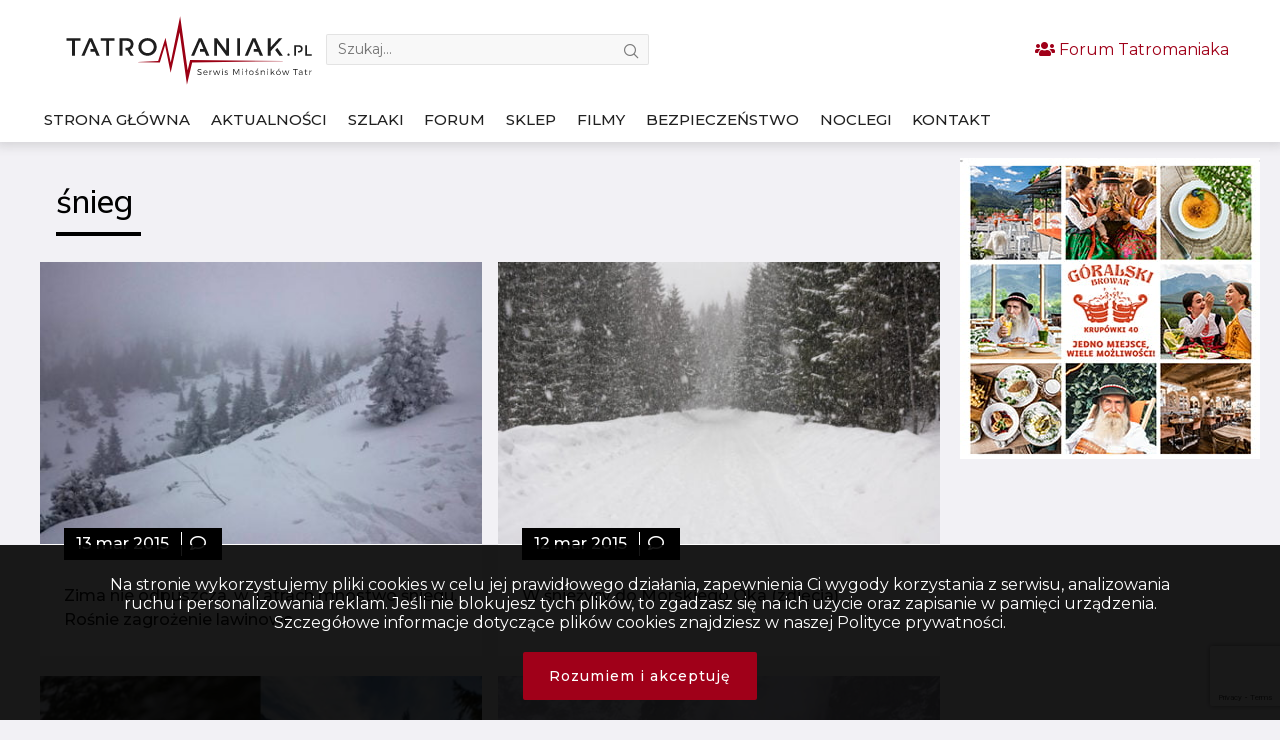

--- FILE ---
content_type: text/html; charset=UTF-8
request_url: https://tatromaniak.pl/tag/snieg/page/18/
body_size: 13801
content:
    <!doctype html>
<!--[if lt IE 7]><html class="no-js ie ie6 lt-ie9 lt-ie8 lt-ie7" lang="pl-PL"> <![endif]-->
<!--[if IE 7]><html class="no-js ie ie7 lt-ie9 lt-ie8" lang="pl-PL"> <![endif]-->
<!--[if IE 8]><html class="no-js ie ie8 lt-ie9" lang="pl-PL"> <![endif]-->
<!--[if gt IE 8]><!-->
<html class="no-js" lang="pl-PL">
    <!--<![endif]-->
    <head>
        <meta charset="UTF-8"/><link rel="preconnect" href="https://fonts.gstatic.com/" crossorigin />
        <title>
                    śnieg
                </title>
        <link rel="manifest" href="https://tatromaniak.pl/manifest.json" />
        
        
        <script async src="https://cdn.jsdelivr.net/npm/pwacompat@2.0.9/pwacompat.min.js"
    integrity="sha384-VcI6S+HIsE80FVM1jgbd6WDFhzKYA0PecD/LcIyMQpT4fMJdijBh0I7Iblaacawc"
    crossorigin="anonymous"></script>
        
        <link rel="shortcut icon" type="image/x-icon" href="https://tatromaniak.pl/wp-content/themes/tatromaniak/img/favicon.ico"/>
        
        
        <meta http-equiv="X-UA-Compatible" content="IE=edge">
        <meta name="viewport" content="width=device-width, initial-scale=1.0">
        
        <link rel="author" href="https://tatromaniak.pl/wp-content/themes/tatromaniak/humans.txt"/>
        <link rel="pingback" href="https://tatromaniak.pl/xmlrpc.php"/>
        <link rel="icon" sizes="192x192" href="https://tatromaniak.pl/wp-content/themes/tatromaniak/img/icon.png">
        <link rel="icon" sizes="512x512" href="https://tatromaniak.pl/wp-content/themes/tatromaniak/img/icon_512.png">
        <link rel="apple-touch-icon" href="https://tatromaniak.pl/wp-content/themes/tatromaniak/img/icon.png">
        <link rel="apple-touch-startup-image" href="https://tatromaniak.pl/wp-content/themes/tatromaniak/img/icon.png">
        <meta name="msapplication-square310x310logo" content="https://tatromaniak.pl/wp-content/themes/tatromaniak/img/icon_ms.png">
        <link rel="alternate" type="application/rss+xml" title="TATROMANIAK - Serwis Miłośników Tatr" href="https://tatromaniak.pl/aktualnosci/feed/" />
        <link rel="alternate" type="application/atom+xml" title="TATROMANIAK - Serwis Miłośników Tatr" href="https://tatromaniak.pl/aktualnosci/feed/atom" />
        <meta name="theme-color" content="#b9001e">

        <!-- Global site tag (gtag.js) - Google Analytics -->
        <script async="async" src="https://www.googletagmanager.com/gtag/js?id=UA-52399220-1"></script>
        <script>
            function gtag(){dataLayer.push(arguments)}window.dataLayer=window.dataLayer||[],gtag("js",new Date),gtag("config","UA-52399220-1");
        </script>
        <meta name='robots' content='index, follow, max-image-preview:large, max-snippet:-1, max-video-preview:-1' />
	
	
	<!-- This site is optimized with the Yoast SEO plugin v26.8 - https://yoast.com/product/yoast-seo-wordpress/ -->
	<title>śnieg</title>
	<link rel="canonical" href="https://tatromaniak.pl/tag/snieg/page/18/" />
	<link rel="prev" href="https://tatromaniak.pl/tag/snieg/page/17/" />
	<link rel="next" href="https://tatromaniak.pl/tag/snieg/page/19/" />
	<meta property="og:locale" content="pl_PL" />
	<meta property="og:type" content="article" />
	<meta property="og:title" content="śnieg" />
	<meta property="og:url" content="https://tatromaniak.pl/tag/snieg/" />
	<meta property="og:site_name" content="TATROMANIAK - Serwis Miłośników Tatr" />
	<meta name="twitter:card" content="summary_large_image" />
	<script type="application/ld+json" class="yoast-schema-graph">{"@context":"https://schema.org","@graph":[{"@type":"CollectionPage","@id":"https://tatromaniak.pl/tag/snieg/","url":"https://tatromaniak.pl/tag/snieg/page/18/","name":"śnieg","isPartOf":{"@id":"https://tatromaniak.pl/#website"},"primaryImageOfPage":{"@id":"https://tatromaniak.pl/tag/snieg/page/18/#primaryimage"},"image":{"@id":"https://tatromaniak.pl/tag/snieg/page/18/#primaryimage"},"thumbnailUrl":"https://tatromaniak.pl/wp-content/uploads/2015/03/11068153_844775442264191_2149369684077607375_n.jpg","breadcrumb":{"@id":"https://tatromaniak.pl/tag/snieg/page/18/#breadcrumb"},"inLanguage":"pl-PL"},{"@type":"ImageObject","inLanguage":"pl-PL","@id":"https://tatromaniak.pl/tag/snieg/page/18/#primaryimage","url":"https://tatromaniak.pl/wp-content/uploads/2015/03/11068153_844775442264191_2149369684077607375_n.jpg","contentUrl":"https://tatromaniak.pl/wp-content/uploads/2015/03/11068153_844775442264191_2149369684077607375_n.jpg","width":870,"height":489,"caption":"11068153_844775442264191_2149369684077607375_n.jpg"},{"@type":"BreadcrumbList","@id":"https://tatromaniak.pl/tag/snieg/page/18/#breadcrumb","itemListElement":[{"@type":"ListItem","position":1,"name":"Strona główna","item":"https://tatromaniak.pl/"},{"@type":"ListItem","position":2,"name":"śnieg"}]},{"@type":"WebSite","@id":"https://tatromaniak.pl/#website","url":"https://tatromaniak.pl/","name":"TATROMANIAK - Serwis Miłośników Tatr","description":"Kochasz Tatry? Tatromaniak to miejsce dla Ciebie. Znajdziesz tu najświeższe górskie informacje, tatrzańskie ciekawostki i szereg przydatnych porad.","publisher":{"@id":"https://tatromaniak.pl/#organization"},"potentialAction":[{"@type":"SearchAction","target":{"@type":"EntryPoint","urlTemplate":"https://tatromaniak.pl/?s={search_term_string}"},"query-input":{"@type":"PropertyValueSpecification","valueRequired":true,"valueName":"search_term_string"}}],"inLanguage":"pl-PL"},{"@type":"Organization","@id":"https://tatromaniak.pl/#organization","name":"Tatromaniak.pl","url":"https://tatromaniak.pl/","logo":{"@type":"ImageObject","inLanguage":"pl-PL","@id":"https://tatromaniak.pl/#/schema/logo/image/","url":"https://tatromaniak.pl/wp-content/uploads/2019/07/tatromaniak_logo.png","contentUrl":"https://tatromaniak.pl/wp-content/uploads/2019/07/tatromaniak_logo.png","width":955,"height":266,"caption":"Tatromaniak.pl"},"image":{"@id":"https://tatromaniak.pl/#/schema/logo/image/"},"sameAs":["https://www.facebook.com/tatromaniak1","https://www.instagram.com/tatromaniak.pl/"]}]}</script>
	<!-- / Yoast SEO plugin. -->


<link rel="alternate" type="application/rss+xml" title="TATROMANIAK - Serwis Miłośników Tatr &raquo; Kanał z wpisami" href="https://tatromaniak.pl/feed/" />
<link rel="alternate" type="application/rss+xml" title="TATROMANIAK - Serwis Miłośników Tatr &raquo; Kanał z komentarzami" href="https://tatromaniak.pl/comments/feed/" />
<link rel="alternate" type="application/rss+xml" title="TATROMANIAK - Serwis Miłośników Tatr &raquo; Kanał z wpisami otagowanymi jako śnieg" href="https://tatromaniak.pl/tag/snieg/feed/" />
<!-- tatromaniak.pl is managing ads with Advanced Ads 2.0.16 – https://wpadvancedads.com/ --><script id="tatro-ready">
			window.advanced_ads_ready=function(e,a){a=a||"complete";var d=function(e){return"interactive"===a?"loading"!==e:"complete"===e};d(document.readyState)?e():document.addEventListener("readystatechange",(function(a){d(a.target.readyState)&&e()}),{once:"interactive"===a})},window.advanced_ads_ready_queue=window.advanced_ads_ready_queue||[];		</script>
		<style id="litespeed-ccss">#pwa-container{background:#000;padding:10px 0;color:#fff;position:fixed;bottom:0;left:0;width:100%;z-index:300;display:none}@media all and (display-mode:standalone){#pwa-container{display:block}}@media (max-width:600px){#pwa-container{display:block}}.navigation #uzytkownicy,.navigation #zdjecia{display:none}@media screen{html{font-family:sans-serif;-ms-text-size-adjust:100%;-webkit-text-size-adjust:100%}body{margin:0}article,header,nav,section{display:block}h1{font-size:2em;margin:.67em 0}a{background-color:transparent;-webkit-text-decoration-skip:objects}img{border-style:none}button,input{font-family:inherit;font-size:inherit;line-height:inherit;margin:0}button,input{overflow:visible}button{text-transform:none}button{-webkit-appearance:button}button::-moz-focus-inner{border-style:none;padding:0}::-webkit-file-upload-button{-webkit-appearance:button;font:inherit}*,:after,:before{box-sizing:inherit}html{box-sizing:border-box;font-size:20px;line-height:1.5}body{background:#f2f1f5;color:#212121;font-family:Montserrat,-apple-system,system-ui,BlinkMacSystemFont,"Segoe UI",Roboto,"Helvetica Neue",sans-serif;font-size:.8rem;overflow-x:hidden;text-rendering:optimizeLegibility}a{color:#a00019;outline:0;text-decoration:none}h1{color:inherit;font-weight:500;line-height:1.2;margin-bottom:.5em;margin-top:0}h1{font-size:2rem}p{margin:0 0 1rem}a,ins{-webkit-text-decoration-skip:ink edges;text-decoration-skip:ink edges}ul{margin:.8rem 0 .8rem .8rem;padding:0}ul li{margin-top:.4rem}ul{list-style:disc inside}.img-responsive{display:block;height:auto;max-width:100%}.img-fit-contain{-o-object-fit:contain;object-fit:contain}.figure{margin:0 0 .4rem}.container{margin-left:auto;margin-right:auto;padding-left:.4rem;padding-right:.4rem;width:100%}.container.grid-xl{max-width:1200px}.columns{display:flex;flex-wrap:wrap;margin-left:-.4rem;margin-right:-.4rem}.column{flex:1;max-width:100%;padding-left:.4rem;padding-right:.4rem}.column.col-6{flex:none}.col-12{width:100%}.col-9{width:75%}.col-6{width:50%}.col-3{width:25%}.col-ml-auto{margin-left:auto}@media (max-width:960px){.col-lg-12{flex:none}.col-lg-12{width:100%}}@media (max-width:840px){.col-md-12{flex:none}.col-md-12{width:100%}}@media (max-width:600px){.col-sm-12{flex:none}.col-sm-12{width:100%}}.navbar{align-items:stretch;display:flex;flex-wrap:wrap;width:100%;justify-content:space-between}.navbar .user-nav-wrapper{display:flex;align-items:center;justify-content:center;flex-direction:row;flex-wrap:wrap;padding:0 4vw;flex:auto}.navbar .user-nav-wrapper .header--login{margin-right:.55rem}.navbar .user-nav-wrapper .user--search{display:flex;margin-right:2vw}.navbar .user-nav-wrapper .user--search input{max-width:425px;border:1px solid #b4b4b44d;background:#f8f8f8;padding:5px 11.5px 5px;border-radius:2px;width:48vw;color:#a2a2a2;font-size:14px;font-weight:400;font-family:Montserrat;line-height:1.428;margin-right:.4rem}.navbar .user-nav-wrapper .user--search span{margin-left:-1.5rem;display:inline-block;font-size:14px;position:relative;top:1px;left:1px;color:#7a7a7a}.pagination .page-item{margin:.2rem .05rem}.pagination .page-item a{border-radius:.1rem;color:#616161;display:inline-block;padding:.2rem .4rem;text-decoration:none}.pagination .page-item.disabled a{opacity:.5}.tab{align-items:center;border-bottom:.05rem solid #adadad;display:flex;flex-wrap:wrap;list-style:none;margin:.2rem 0 .15rem}.tab .tab-item{margin-top:0}.tab .tab-item a{border-bottom:.1rem solid transparent;color:inherit;display:block;margin:0 .4rem 0 0;padding:.4rem .2rem .3rem;text-decoration:none}.tab.tab-block .tab-item{flex:1 0 0;text-align:center}.tab.tab-block .tab-item a{margin:0}.container:after{clear:both;content:"";display:table}.far,.fas{-moz-osx-font-smoothing:grayscale;-webkit-font-smoothing:antialiased;display:inline-block;font-style:normal;font-variant:normal;text-rendering:auto;line-height:1}.fa-angle-double-left:before{content:"\f100"}.fa-comment:before{content:"\f075"}.fa-users:before{content:"\f0c0"}.far{font-family:'Font Awesome 5 Pro';font-weight:400}.fas{font-family:'Font Awesome 5 Pro';font-weight:900}.ico{font-family:lineficon!important;speak:none;font-style:normal;font-weight:400;font-variant:normal;text-transform:none;line-height:1;-webkit-font-smoothing:antialiased;-moz-osx-font-smoothing:grayscale}.ico-box-o:before{content:"\e916"}.ico-photos-alt-o:before{content:"\ea23"}.ico-user-man-three-o:before{content:"\eb47"}.ico-search-o:before{content:"\ea89"}.ico-close:before{content:"\eab2"}h1{font-size:42px;font-family:Muli,sans-serif}p{font-size:16px;font-family:Montserrat,sans-serif}.title{position:relative;display:inline-block;margin-bottom:34px;font-size:1.6rem}.title:after{content:"";position:absolute;left:0;bottom:-16px;height:1px;width:85px;border-bottom:4px solid #fff}.title.dark{color:#000}.title.dark:after{border-color:#000}.title--spacing{padding:2rem .8rem .4rem}@media (max-width:600px){.title--spacing{padding-top:3.5rem}}.date .date--container{background:#000;color:#fff;padding:.2rem .6rem;margin-bottom:.4rem;font-weight:500;display:inline-block}.comment{border-left:1px solid #fff;padding-left:.4rem;margin-left:.4rem;display:inline-block}.navbar{align-items:stretch;display:flex;flex-wrap:wrap;width:100%;justify-content:space-between}.navbar .user-nav-wrapper{display:flex;align-items:center;justify-content:center;flex-direction:row;flex-wrap:wrap;padding:0 0 0 .9vw;flex:auto}@media (max-width:840px){.navbar .user-nav-wrapper{padding:0;justify-content:space-between}}.navbar .user-nav-wrapper .header--login{margin-right:.55rem}.navbar .user-nav-wrapper .user--search{display:flex;margin-right:2vw;position:relative}.navbar .user-nav-wrapper .user--search input{max-width:323px;border:1px solid #b4b4b44d;background:#f8f8f8;padding:5px 11.5px 5px;border-radius:2px;width:48vw;color:#a2a2a2;font-size:14px;font-weight:400;font-family:Montserrat;line-height:1.428;margin-right:.4rem}@media (max-width:840px){.navbar .user-nav-wrapper .user--search input{border-color:transparent;background:0 0}}@media (max-width:600px){.navbar .user-nav-wrapper .user--search input{width:100%;max-width:100%}}.navbar .user-nav-wrapper .user--search span{margin-left:90%;display:inline-block;font-size:14px;position:absolute;top:10px;left:1px;color:#7a7a7a}.navbar .sign-in-section{display:flex;flex:auto;justify-content:center;align-items:center;flex-direction:row;margin:0 auto}.navigation{font-weight:500;text-transform:uppercase;font-size:15px;white-space:nowrap}.navigation .tab{margin:0}.navigation .tab li{border-bottom:4px solid transparent}@media (max-width:600px){.navigation{display:none}}@media (max-width:840px){.navigation{display:none}}@media (max-width:840px){.navigation-mobile{height:2rem}}nav{display:flex;flex-direction:column;position:fixed;width:100%;overflow:hidden;justify-content:flex-start;align-items:center;height:100%;left:0;top:0;background:rgba(0,0,0,.9);z-index:20;transform:translateX(-100%);opacity:0}nav a{padding:.6rem 0!important;text-decoration:none;font-size:16px;width:100%;border-bottom:1px solid transparent}nav .btn-close{position:absolute;width:80%;max-width:384px;margin-left:2.5rem;font-size:20px;left:0;text-align:right;padding:16px;opacity:0;color:#fff}#toggle{z-index:30;position:relative;text-align:center;display:none;background:0 0;border:0 none;display:none;float:left}@media (max-width:600px){#toggle{margin-top:.4rem;margin-left:.4em}}@media (max-width:840px){#toggle{display:inline-block}}#toggle:after{font-family:lineficon!important;content:"\eb0f";speak:none;font-style:normal;font-weight:400;font-variant:normal;text-transform:none;line-height:1;-webkit-font-smoothing:antialiased;-moz-osx-font-smoothing:grayscale;font-size:18px}@media (max-width:600px){#toggle:after{color:#fff}}.tab{align-items:center;border-bottom:.05rem solid #adadad;display:flex;flex-wrap:wrap;list-style:none;margin:.2rem 0 .15rem}.tab:last-child{border-bottom:0 none}.tab .tab-item{margin-top:0}.tab .tab-item a{border-bottom:1px solid transparent;color:inherit;display:block;margin:0 .4rem 0 0;padding:.4rem .2rem .3rem;text-decoration:none}.tab.tab-block .tab-item{flex:none;text-align:center;margin-right:1vw}.tab.tab-block .tab-item a{margin:0 auto}html{font-variant-ligatures:none;-webkit-font-variant-ligatures:none;text-rendering:optimizeLegibility;-moz-osx-font-smoothing:grayscale;font-smoothing:antialiased;-webkit-font-smoothing:antialiased;text-shadow:rgba(0,0,0,.01) 0 0 1px}body,html{width:100%;height:100%}.nopadding{padding:0}.section--pagination .pagination--container a{font-weight:300;padding:.2rem .6rem;margin:.2rem 0}.section--pagination .pagination--container .disabled{display:none}.top{background:#fff;box-shadow:0 0 10px 4px rgba(97,97,97,.2);position:relative;z-index:100}@media (max-width:600px){.top{box-shadow:none;background:0 0;position:absolute;width:100%}}@media (max-width:840px){.top .navbar{display:block}}@media (max-width:600px){.top .navbar{position:fixed}}.top header{padding:.4rem 0 .48rem .8rem}@media (max-width:600px){.top header{padding:.5rem .1rem}}@media (max-width:600px){.top header .user-nav-wrapper .user--search{position:absolute;width:100%;top:0;left:0;background:#fff;height:60px;display:none}}@media (max-width:600px){.top header .header_search_form{position:absolute;top:.7rem;width:75%;left:2rem}.top header .header_search_form .ico-search-o{display:none}}.top header .search-toggle{display:none}@media (max-width:600px){.top header .search-toggle{color:#fff;display:block;position:absolute;right:.4rem;top:.4rem;padding:.5rem}}.top header .header--logo{max-width:260px;min-width:250px;margin:0 auto}.top header .header--logo img{width:250px;margin-left:.4rem;margin-top:8px;max-height:68.5px}@media (max-width:840px){.top header .header--logo{display:none;padding-bottom:.8rem}}@media (max-width:600px){.top header .btn-join{display:none}}.top header .header--login{justify-content:flex-end;align-items:center}@media (max-width:840px){.top header .header--login{justify-content:center;flex-direction:column}}.top .header-container{padding:0;display:flex;flex-direction:column}@media (max-width:840px){.top .header-container{flex-direction:row}}.news--page .single--news{position:relative;height:100%;display:flex;flex-direction:column}.news--page .single--news .date{position:relative;margin-top:-1rem;left:1.2rem;z-index:1}@media (max-width:1184px){.news--page .single--news .date{margin-top:-2rem}}@media (max-width:840px){.news--page .single--news .date{margin-top:-2rem;top:-.8rem}}.news--page .single--news .news--info{padding:2rem 1.2rem .8rem;background:#fff;position:relative;flex:1;margin-top:-1.2rem}@media (max-width:840px){.news--page .single--news .news--info{margin-top:-2rem}}.news--page .single--news .news--info a{color:#141414;font-weight:500}.sidebar{padding:.8rem 0 0 1rem}@media (max-width:840px){.sidebar{padding:0}}.sidebar .adsense-sidebar{margin-bottom:.4rem}@media (max-width:600px){.sidebar{padding:0}}.sidebar .sidebar-container{width:300px}@media (max-width:1184px){.sidebar .sidebar-container{width:95%}}@media (max-width:960px){.sidebar .sidebar-container{width:90%;text-align:center}}@media (max-width:840px){.sidebar .sidebar-container{display:flex;flex-wrap:wrap;width:100%;justify-content:center;align-items:center}.sidebar .sidebar-container div{margin:.5rem;width:100%}.sidebar .sidebar-container div:last-child{margin:0 auto}}.sidebar .sidebar-container img{max-width:100%;height:auto;width:100%}}</style><script>WebFontConfig={google:{families:["Muli:400,500,800:latin-ext","Montserrat:400,500:latin-ext"]}};if ( typeof WebFont === "object" && typeof WebFont.load === "function" ) { WebFont.load( WebFontConfig ); }</script><script data-optimized="1" src="https://tatromaniak.pl/wp-content/plugins/litespeed-cache/assets/js/webfontloader.min.js"></script><link rel="preload" data-asynced="1" data-optimized="2" as="style" onload="this.onload=null;this.rel='stylesheet'" href="https://tatromaniak.pl/wp-content/litespeed/css/a4f5b7e471269202514846bfee30ff9e.css?ver=b8408" /><script>!function(a){"use strict";var b=function(b,c,d){function e(a){return h.body?a():void setTimeout(function(){e(a)})}function f(){i.addEventListener&&i.removeEventListener("load",f),i.media=d||"all"}var g,h=a.document,i=h.createElement("link");if(c)g=c;else{var j=(h.body||h.getElementsByTagName("head")[0]).childNodes;g=j[j.length-1]}var k=h.styleSheets;i.rel="stylesheet",i.href=b,i.media="only x",e(function(){g.parentNode.insertBefore(i,c?g:g.nextSibling)});var l=function(a){for(var b=i.href,c=k.length;c--;)if(k[c].href===b)return a();setTimeout(function(){l(a)})};return i.addEventListener&&i.addEventListener("load",f),i.onloadcssdefined=l,l(f),i};"undefined"!=typeof exports?exports.loadCSS=b:a.loadCSS=b}("undefined"!=typeof global?global:this);!function(a){if(a.loadCSS){var b=loadCSS.relpreload={};if(b.support=function(){try{return a.document.createElement("link").relList.supports("preload")}catch(b){return!1}},b.poly=function(){for(var b=a.document.getElementsByTagName("link"),c=0;c<b.length;c++){var d=b[c];"preload"===d.rel&&"style"===d.getAttribute("as")&&(a.loadCSS(d.href,d,d.getAttribute("media")),d.rel=null)}},!b.support()){b.poly();var c=a.setInterval(b.poly,300);a.addEventListener&&a.addEventListener("load",function(){b.poly(),a.clearInterval(c)}),a.attachEvent&&a.attachEvent("onload",function(){a.clearInterval(c)})}}}(this);</script>






<script type="text/javascript" src="https://tatromaniak.pl/wp-includes/js/jquery/jquery.min.js?ver=3.7.1" id="jquery-core-js"></script>
<script type="text/javascript" src="https://tatromaniak.pl/wp-includes/js/jquery/jquery-migrate.min.js?ver=3.4.1" id="jquery-migrate-js"></script>
<script type="text/javascript" id="advanced-ads-advanced-js-js-extra">
/* <![CDATA[ */
var advads_options = {"blog_id":"1","privacy":{"enabled":false,"state":"not_needed"}};
/* ]]> */
</script>
<script type="text/javascript" src="https://tatromaniak.pl/wp-content/plugins/advanced-ads/public/assets/js/advanced.min.js?ver=2.0.16" id="advanced-ads-advanced-js-js"></script>
<link rel="https://api.w.org/" href="https://tatromaniak.pl/wp-json/" /><link rel="alternate" title="JSON" type="application/json" href="https://tatromaniak.pl/wp-json/wp/v2/tags/120" /><link rel="EditURI" type="application/rsd+xml" title="RSD" href="https://tatromaniak.pl/xmlrpc.php?rsd" />
<meta name="generator" content="WordPress 6.8.3" />
<script>advads_items = { conditions: {}, display_callbacks: {}, display_effect_callbacks: {}, hide_callbacks: {}, backgrounds: {}, effect_durations: {}, close_functions: {}, showed: [] };</script><style type="text/css" id="tatro-layer-custom-css"></style>		<script type="text/javascript">
			var advadsCfpQueue = [];
			var advadsCfpAd = function( adID ) {
				if ( 'undefined' === typeof advadsProCfp ) {
					advadsCfpQueue.push( adID )
				} else {
					advadsProCfp.addElement( adID )
				}
			}
		</script>
		
        <script>
            if ('serviceWorker' in navigator) {
  window.addEventListener('load', function() {
    navigator.serviceWorker.register('/sw.js').then(function(registration) {
      // Registration was successful
      console.log('ServiceWorker registration successful with scope: ', registration.scope);
    }, function(err) {
      // registration failed :(
      console.log('ServiceWorker registration failed: ', err);
    });
  });
}
    window.addEventListener("appinstalled", (e) => {
        gtag("event", "Instalacja Aplikacji", { event_category: "Instalacja", event_label: "Instalacja Aplikacji" });
    }),
    window.matchMedia("(display-mode: standalone)").matches && gtag("event", "Otworzenie Aplikacji", { event_category: "Ruch Mobilny", event_label: "Otworzenie Aplikacji" }),
    !0 === window.navigator.standalone && gtag("event", "Otworzenie Aplikacji w iOS", { event_category: "Ruch Mobilny", event_label: "Otworzenie Aplikacji w iOS" });
    </script>
        </head>


<body  class="archive paged tag tag-snieg tag-120 paged-18 tag-paged-18 wp-theme-tatromaniak aa-prefix-tatro- main-content" data-template="base.twig">
<div id="fb-root"></div>
<script async defer crossorigin="anonymous" src="https://connect.facebook.net/pl_PL/sdk.js#xfbml=1&version=v3.3&appId=456422918155965&autoLogAppEvents=1"></script>
<div id="pwa-container">
	<script>
		window.onload = function() {
		jQuery("#pwa-container").load("/wp-content/themes/tatromaniak/menu/menu.html");
		}
	</script>
</div>
<script src="https://tatromaniak.pl/wp-content/themes/tatromaniak/js/menu.js"></script>
<div class="top" data-socialurl="" data-wpurl="https://tatromaniak.pl">
            <div class="container header-container grid-xl">
            <section class="navigation-mobile">
                <nav>
                    <span class="btn-close">
                        <span class="ico ico-close"></span>
                    </span>
                        <div class="mobile-nav-wrapper">
        <div class="site-logo">
            <a href="https://tatromaniak.pl"><img src="https://tatromaniak.pl/wp-content/themes/tatromaniak/img/tatromaniak_logo.svg" alt="TATROMANIAK - Serwis Miłośników Tatr"></a>
        </div>
        <ul>
                            <li class=" menu-item menu-item-type-post_type menu-item-object-page menu-item-home menu-item-6795">
                    <a href="https://tatromaniak.pl/">
                                                    <i class="ico ico-box-o"></i>
                                                <span>Strona główna</span></a>
                                    </li>
                            <li class=" menu-item menu-item-type-taxonomy menu-item-object-category menu-item-6812">
                    <a href="https://tatromaniak.pl/aktualnosci/">
                                                    <i class="ico ico-box-o"></i>
                                                <span>Aktualności</span></a>
                                    </li>
                            <li class=" menu-item menu-item-type-taxonomy menu-item-object-category menu-item-25161">
                    <a href="https://tatromaniak.pl/szlaki/">
                                                    <i class="ico ico-user-man-three-o"></i>
                                                <span>Szlaki</span></a>
                                    </li>
                            <li class=" menu-item menu-item-type-custom menu-item-object-custom menu-item-6805">
                    <a href="https://forum.tatromaniak.pl/">
                                                    <i class="ico ico-photos-alt-o"></i>
                                                <span>Forum</span></a>
                                    </li>
                            <li class=" menu-item menu-item-type-custom menu-item-object-custom menu-item-6804">
                    <a href="http://sklep-tatromaniak.pl">
                                                    <i class="ico ico-box-o"></i>
                                                <span>Sklep</span></a>
                                    </li>
                            <li class=" menu-item menu-item-type-custom menu-item-object-custom menu-item-7203">
                    <a href="/spolecznosc/user/browse/">
                                                    <i class="ico ico-box-o"></i>
                                                <span>Użytkownicy</span></a>
                                    </li>
                            <li class=" menu-item menu-item-type-custom menu-item-object-custom menu-item-6806">
                    <a href="/spolecznosc/photo/">
                                                    <i class="ico ico-box-o"></i>
                                                <span>Zdjęcia</span></a>
                                    </li>
                            <li class=" menu-item menu-item-type-taxonomy menu-item-object-category menu-item-6810">
                    <a href="https://tatromaniak.pl/filmy/">
                                                    <i class="ico ico-box-o"></i>
                                                <span>Filmy</span></a>
                                    </li>
                            <li class=" menu-item menu-item-type-taxonomy menu-item-object-category menu-item-6841">
                    <a href="https://tatromaniak.pl/bezpieczenstwo/">
                                                    <i class="ico ico-box-o"></i>
                                                <span>Bezpieczeństwo</span></a>
                                    </li>
                            <li class=" menu-item menu-item-type-custom menu-item-object-custom menu-item-13300">
                    <a href="https://tatromaniak.pl/baza-noclegowa/">
                                                    <i class="ico ico-box-o"></i>
                                                <span>Noclegi</span></a>
                                    </li>
                            <li class=" menu-item menu-item-type-post_type menu-item-object-page menu-item-6794">
                    <a href="https://tatromaniak.pl/kontakt/">
                                                    <i class="ico ico-box-o"></i>
                                                <span>Kontakt</span></a>
                                    </li>
                    </ul>
    </div>
                </nav>
            </section>
            <header class="navbar">
                <section class="navbar-section header--logo">
                    <a href="https://tatromaniak.pl"><img src="https://tatromaniak.pl/wp-content/themes/tatromaniak/img/tatromaniak_logo.svg" class="img-fit-contain" alt="TATROMANIAK - Serwis Miłośników Tatr"></a>
                </section>
                <!-- logo -->

                <div class="user-nav-wrapper">
                    <button id="toggle"></button>
                    <section class="navbar-section user--search">
                        <form method="get" action="https://tatromaniak.pl" class="header_search_form" id="searchform">
                            <input type="text" name="s" value="" data-id="search-field" id="searchsubmit" placeholder="Szukaj..." autocomplete="off">
                            <span class="ico ico-search-o form-control-feedback btn-mask-action"></span>
                        </form>
                    </section>
                    <span class="ico search-toggle ico-search-o form-control-feedback btn-mask-action"></span>
                    <section class="sign-in-section">
                        <section class="navbar-section header--login col-ml-auto">
                            <a href="https://forum.tatromaniak.pl" class="btn-join">
                                <i class="fas fa-users "></i> Forum Tatromaniaka</a>
                        </section>
                        <!-- login end -->
                    </section>
                </div>
            </header>
            <!-- header end -->
            <section class="navigation">
                <div class="navigation-wrapper col-12 col-lg-12 col-md-12">
                        <ul class="tab tab-block">
                    <li id="stronaglowna" class="tab-item  menu-item menu-item-type-post_type menu-item-object-page menu-item-home menu-item-6795">
                <a href="https://tatromaniak.pl/">Strona główna</a>
                            </li>
                    <li id="aktualnocci" class="tab-item  menu-item menu-item-type-taxonomy menu-item-object-category menu-item-6812">
                <a href="https://tatromaniak.pl/aktualnosci/">Aktualności</a>
                            </li>
                    <li id="szlaki" class="tab-item  menu-item menu-item-type-taxonomy menu-item-object-category menu-item-25161">
                <a href="https://tatromaniak.pl/szlaki/">Szlaki</a>
                            </li>
                    <li id="forum" class="tab-item  menu-item menu-item-type-custom menu-item-object-custom menu-item-6805">
                <a href="https://forum.tatromaniak.pl/">Forum</a>
                            </li>
                    <li id="sklep" class="tab-item  menu-item menu-item-type-custom menu-item-object-custom menu-item-6804">
                <a href="http://sklep-tatromaniak.pl">Sklep</a>
                            </li>
                    <li id="uzytkownicy" class="tab-item  menu-item menu-item-type-custom menu-item-object-custom menu-item-7203">
                <a href="/spolecznosc/user/browse/">Użytkownicy</a>
                            </li>
                    <li id="zdjecia" class="tab-item  menu-item menu-item-type-custom menu-item-object-custom menu-item-6806">
                <a href="/spolecznosc/photo/">Zdjęcia</a>
                            </li>
                    <li id="filmy" class="tab-item  menu-item menu-item-type-taxonomy menu-item-object-category menu-item-6810">
                <a href="https://tatromaniak.pl/filmy/">Filmy</a>
                            </li>
                    <li id="bezpieczenstwo" class="tab-item  menu-item menu-item-type-taxonomy menu-item-object-category menu-item-6841">
                <a href="https://tatromaniak.pl/bezpieczenstwo/">Bezpieczeństwo</a>
                            </li>
                    <li id="noclegi" class="tab-item  menu-item menu-item-type-custom menu-item-object-custom menu-item-13300">
                <a href="https://tatromaniak.pl/baza-noclegowa/">Noclegi</a>
                            </li>
                    <li id="kontakt" class="tab-item  menu-item menu-item-type-post_type menu-item-object-page menu-item-6794">
                <a href="https://tatromaniak.pl/kontakt/">Kontakt</a>
                            </li>
            </ul>
                </div>
            </section>
        </div>
    </div>


<div id="mainwp"  class="container grid-xl">
    <div class="columns">
        <section class="main-content col-9 col-md-12">
                <section class="title--section title--spacing">
        <h1 class="title dark">śnieg</h1>
    </section>
    <section class="news--page">
        <div class="container nopadding">
                            <div class="columns">
                                            <div class="column col-6 col-sm-12">
                            <article class="single--news figure">
                                <a href="https://tatromaniak.pl/aktualnosci/zima-nie-odpuszcza-w-tatrach-mnostwo-sniegu-rosnie-zagrozenie-lawinowe/"><img src="https://tatromaniak.pl/wp-content/uploads/2015/03/11068153_844775442264191_2149369684077607375_n-470x304.jpg" class="img-responsive" alt="Zima nie odpuszcza, w Tatrach mnóstwo śniegu. Rośnie zagrożenie lawinowe"></a>
                                <div class="date news--date">
                                    <div class="date--container news--date">
                                        13 mar 2015
                                        <div class="comment">
                                            <i class="far fa-comment"></i> <span class="fb-comments-count" data-href="https://tatromaniak.pl/aktualnosci/zima-nie-odpuszcza-w-tatrach-mnostwo-sniegu-rosnie-zagrozenie-lawinowe/"></span>
                                        </div>
                                    </div>
                                </div>
                                <p class="news--info">
                                    <a href="https://tatromaniak.pl/aktualnosci/zima-nie-odpuszcza-w-tatrach-mnostwo-sniegu-rosnie-zagrozenie-lawinowe/">Zima nie odpuszcza, w Tatrach mnóstwo śniegu. Rośnie zagrożenie lawinowe</a>
                                </p>
                            </article>
                        </div>
                                            <div class="column col-6 col-sm-12">
                            <article class="single--news figure">
                                <a href="https://tatromaniak.pl/aktualnosci/w-sniezycy-do-morskiego-oka-zdjecia/"><img src="https://tatromaniak.pl/wp-content/uploads/2015/03/img_0079_1-470x304.jpg" class="img-responsive" alt="W śnieżycy do Morskiego Oka (zdjęcia)"></a>
                                <div class="date news--date">
                                    <div class="date--container news--date">
                                        12 mar 2015
                                        <div class="comment">
                                            <i class="far fa-comment"></i> <span class="fb-comments-count" data-href="https://tatromaniak.pl/aktualnosci/w-sniezycy-do-morskiego-oka-zdjecia/"></span>
                                        </div>
                                    </div>
                                </div>
                                <p class="news--info">
                                    <a href="https://tatromaniak.pl/aktualnosci/w-sniezycy-do-morskiego-oka-zdjecia/">W śnieżycy do Morskiego Oka (zdjęcia)</a>
                                </p>
                            </article>
                        </div>
                                    </div>
                            <div class="columns">
                                            <div class="column col-6 col-sm-12">
                            <article class="single--news figure">
                                <a href="https://tatromaniak.pl/aktualnosci/krokusy-na-chocholowskiej-czyli-jak-natura-wykiwala-tatromaniaka/"><img src="https://tatromaniak.pl/wp-content/uploads/2015/03/chocholowska-470x304.jpg" class="img-responsive" alt="Krokusy na Chochołowskiej, czyli jak Natura wykiwała Tatromaniaka"></a>
                                <div class="date news--date">
                                    <div class="date--container news--date">
                                        11 mar 2015
                                        <div class="comment">
                                            <i class="far fa-comment"></i> <span class="fb-comments-count" data-href="https://tatromaniak.pl/aktualnosci/krokusy-na-chocholowskiej-czyli-jak-natura-wykiwala-tatromaniaka/"></span>
                                        </div>
                                    </div>
                                </div>
                                <p class="news--info">
                                    <a href="https://tatromaniak.pl/aktualnosci/krokusy-na-chocholowskiej-czyli-jak-natura-wykiwala-tatromaniaka/">Krokusy na Chochołowskiej, czyli jak Natura wykiwała Tatromaniaka</a>
                                </p>
                            </article>
                        </div>
                                            <div class="column col-6 col-sm-12">
                            <article class="single--news figure">
                                <a href="https://tatromaniak.pl/aktualnosci/uwaga-na-lawiny-w-tatrach-dzisiejsza-nad-czarnym-stawem-pod-rysami-zdjecia/"><img src="https://tatromaniak.pl/wp-content/uploads/2015/03/img_0102-001copy-470x304.jpg" class="img-responsive" alt="Uwaga na lawiny w Tatrach. Dzisiejsza nad Czarnym Stawem pod Rysami (zdjęcia)"></a>
                                <div class="date news--date">
                                    <div class="date--container news--date">
                                        04 mar 2015
                                        <div class="comment">
                                            <i class="far fa-comment"></i> <span class="fb-comments-count" data-href="https://tatromaniak.pl/aktualnosci/uwaga-na-lawiny-w-tatrach-dzisiejsza-nad-czarnym-stawem-pod-rysami-zdjecia/"></span>
                                        </div>
                                    </div>
                                </div>
                                <p class="news--info">
                                    <a href="https://tatromaniak.pl/aktualnosci/uwaga-na-lawiny-w-tatrach-dzisiejsza-nad-czarnym-stawem-pod-rysami-zdjecia/">Uwaga na lawiny w Tatrach. Dzisiejsza nad Czarnym Stawem pod Rysami (zdjęcia)</a>
                                </p>
                            </article>
                        </div>
                                    </div>
                            <div class="columns">
                                            <div class="column col-6 col-sm-12">
                            <article class="single--news figure">
                                <a href="https://tatromaniak.pl/aktualnosci/zalamanie-pogody-w-tatrach-bedzie-mocno-sypac/"><img src="https://tatromaniak.pl/wp-content/uploads/2015/02/moko_25-02-470x304.jpg" class="img-responsive" alt="Załamanie pogody w Tatrach, będzie mocno sypać!"></a>
                                <div class="date news--date">
                                    <div class="date--container news--date">
                                        25 lut 2015
                                        <div class="comment">
                                            <i class="far fa-comment"></i> <span class="fb-comments-count" data-href="https://tatromaniak.pl/aktualnosci/zalamanie-pogody-w-tatrach-bedzie-mocno-sypac/"></span>
                                        </div>
                                    </div>
                                </div>
                                <p class="news--info">
                                    <a href="https://tatromaniak.pl/aktualnosci/zalamanie-pogody-w-tatrach-bedzie-mocno-sypac/">Załamanie pogody w Tatrach, będzie mocno sypać!</a>
                                </p>
                            </article>
                        </div>
                                            <div class="column col-6 col-sm-12">
                            <article class="single--news figure">
                                <a href="https://tatromaniak.pl/aktualnosci/kolejny-piekny-dzien-na-kasprowym-160-cm-sniegu/"><img src="https://tatromaniak.pl/wp-content/uploads/2015/02/kasprowy_amikler-470x304.jpg" class="img-responsive" alt="Kolejny piękny dzień, na Kasprowym 160 cm śniegu"></a>
                                <div class="date news--date">
                                    <div class="date--container news--date">
                                        13 lut 2015
                                        <div class="comment">
                                            <i class="far fa-comment"></i> <span class="fb-comments-count" data-href="https://tatromaniak.pl/aktualnosci/kolejny-piekny-dzien-na-kasprowym-160-cm-sniegu/"></span>
                                        </div>
                                    </div>
                                </div>
                                <p class="news--info">
                                    <a href="https://tatromaniak.pl/aktualnosci/kolejny-piekny-dzien-na-kasprowym-160-cm-sniegu/">Kolejny piękny dzień, na Kasprowym 160 cm śniegu</a>
                                </p>
                            </article>
                        </div>
                                    </div>
                            <div class="columns">
                                            <div class="column col-6 col-sm-12">
                            <article class="single--news figure">
                                <a href="https://tatromaniak.pl/aktualnosci/ponad-2-metry-sniegu-w-tatrach-ratownicy-ostrzegaja-przed-lawinami/"><img src="https://tatromaniak.pl/wp-content/uploads/2015/02/zima_tatry-470x304.jpg" class="img-responsive" alt="Ponad 2 metry śniegu w Tatrach! Ratownicy ostrzegają przed lawinami"></a>
                                <div class="date news--date">
                                    <div class="date--container news--date">
                                        10 lut 2015
                                        <div class="comment">
                                            <i class="far fa-comment"></i> <span class="fb-comments-count" data-href="https://tatromaniak.pl/aktualnosci/ponad-2-metry-sniegu-w-tatrach-ratownicy-ostrzegaja-przed-lawinami/"></span>
                                        </div>
                                    </div>
                                </div>
                                <p class="news--info">
                                    <a href="https://tatromaniak.pl/aktualnosci/ponad-2-metry-sniegu-w-tatrach-ratownicy-ostrzegaja-przed-lawinami/">Ponad 2 metry śniegu w Tatrach! Ratownicy ostrzegają przed lawinami</a>
                                </p>
                            </article>
                        </div>
                                            <div class="column col-6 col-sm-12">
                            <article class="single--news figure">
                                <a href="https://tatromaniak.pl/aktualnosci/zamiec-sniezna-na-polanie-chocholowskiej-film/"><img src="https://tatromaniak.pl/wp-content/uploads/2015/02/zamiec_chocholowska-470x304.jpg" class="img-responsive" alt="Zamieć śnieżna na Polanie Chochołowskiej (film)"></a>
                                <div class="date news--date">
                                    <div class="date--container news--date">
                                        09 lut 2015
                                        <div class="comment">
                                            <i class="far fa-comment"></i> <span class="fb-comments-count" data-href="https://tatromaniak.pl/aktualnosci/zamiec-sniezna-na-polanie-chocholowskiej-film/"></span>
                                        </div>
                                    </div>
                                </div>
                                <p class="news--info">
                                    <a href="https://tatromaniak.pl/aktualnosci/zamiec-sniezna-na-polanie-chocholowskiej-film/">Zamieć śnieżna na Polanie Chochołowskiej (film)</a>
                                </p>
                            </article>
                        </div>
                                    </div>
                            <div class="columns">
                                            <div class="column col-6 col-sm-12">
                            <article class="single--news figure">
                                <a href="https://tatromaniak.pl/aktualnosci/dolina-strazyska-w-zimowej-szacie-film/"><img src="https://tatromaniak.pl/wp-content/uploads/2015/02/strazyska_zima-470x304.jpg" class="img-responsive" alt="Dolina Strążyska w zimowej szacie (film)"></a>
                                <div class="date news--date">
                                    <div class="date--container news--date">
                                        02 lut 2015
                                        <div class="comment">
                                            <i class="far fa-comment"></i> <span class="fb-comments-count" data-href="https://tatromaniak.pl/aktualnosci/dolina-strazyska-w-zimowej-szacie-film/"></span>
                                        </div>
                                    </div>
                                </div>
                                <p class="news--info">
                                    <a href="https://tatromaniak.pl/aktualnosci/dolina-strazyska-w-zimowej-szacie-film/">Dolina Strążyska w zimowej szacie (film)</a>
                                </p>
                            </article>
                        </div>
                                            <div class="column col-6 col-sm-12">
                            <article class="single--news figure">
                                <a href="https://tatromaniak.pl/aktualnosci/atak-zimy-w-tatrach-na-kasprowym-ponad-metr-sniegu/"><img src="https://tatromaniak.pl/wp-content/uploads/2015/01/gasie_2-470x304.jpg" class="img-responsive" alt="Atak zimy w Tatrach, na Kasprowym ponad metr śniegu"></a>
                                <div class="date news--date">
                                    <div class="date--container news--date">
                                        31 sty 2015
                                        <div class="comment">
                                            <i class="far fa-comment"></i> <span class="fb-comments-count" data-href="https://tatromaniak.pl/aktualnosci/atak-zimy-w-tatrach-na-kasprowym-ponad-metr-sniegu/"></span>
                                        </div>
                                    </div>
                                </div>
                                <p class="news--info">
                                    <a href="https://tatromaniak.pl/aktualnosci/atak-zimy-w-tatrach-na-kasprowym-ponad-metr-sniegu/">Atak zimy w Tatrach, na Kasprowym ponad metr śniegu</a>
                                </p>
                            </article>
                        </div>
                                    </div>
                            <section class="section--pagination flex--centered center">
        <ul class="pagination pagination--container center">
                            <li class="page-item disabled">
                    <a href="https://tatromaniak.pl/tag/snieg/page/17/" tabindex="-1" class="prev ">
                        <i class="fas fa-angle-double-left"></i>
                    </a>
                </li>
                                        <li class='page-item'>
                                            <a href="https://tatromaniak.pl/tag/snieg/" class="page-number page-numbers">1</a>
                                    </li>
                            <li class='page-item'>
                                            <a href="https://tatromaniak.pl/tag/snieg/page/2/" class="page-number page-numbers">2</a>
                                    </li>
                            <li class='page-item'>
                                            <span class="dots">&hellip;</span>
                                    </li>
                            <li class='page-item'>
                                            <a href="https://tatromaniak.pl/tag/snieg/page/15/" class="page-number page-numbers">15</a>
                                    </li>
                            <li class='page-item'>
                                            <a href="https://tatromaniak.pl/tag/snieg/page/16/" class="page-number page-numbers">16</a>
                                    </li>
                            <li class='page-item'>
                                            <a href="https://tatromaniak.pl/tag/snieg/page/17/" class="page-number page-numbers">17</a>
                                    </li>
                            <li class='page-item'>
                                            <span class="page-number page-numbers current">18</span>
                                    </li>
                            <li class='page-item'>
                                            <a href="https://tatromaniak.pl/tag/snieg/page/19/" class="page-number page-numbers">19</a>
                                    </li>
                            <li class='page-item'>
                                            <a href="https://tatromaniak.pl/tag/snieg/page/20/" class="page-number page-numbers">20</a>
                                    </li>
                            <li class='page-item'>
                                            <a href="https://tatromaniak.pl/tag/snieg/page/21/" class="page-number page-numbers">21</a>
                                    </li>
                            <li class='page-item'>
                                            <a href="https://tatromaniak.pl/tag/snieg/page/22/" class="page-number page-numbers">22</a>
                                    </li>
                    </section>
            </div>
    </section>
                    </section>

        <div class="sidebar col-3 col-md-12 col-sm-12">
            <div class="sidebar-container">
                                <div><div data-tatro-trackid="28776" data-tatro-trackbid="1" class="tatro-target" id="tatro-572379061"><a data-no-instant="1" href="https://www.goralskibrowar.com/" rel="noopener" class="a2t-link" target="_blank" aria-label="tatromaniak"><img src="https://tatromaniak.pl/wp-content/uploads/2023/09/tatromaniak.jpg" alt=""  width="300" height="301"   /></a></div></div><div><div class="adsense-sidebar" id="tatro-3904578434"><script async src="//pagead2.googlesyndication.com/pagead/js/adsbygoogle.js?client=ca-pub-9449030832117161" crossorigin="anonymous"></script><ins class="adsbygoogle" style="display:block;" data-ad-client="ca-pub-9449030832117161" 
data-ad-slot="9770335973" 
data-ad-format="auto"></ins>
<script> 
(adsbygoogle = window.adsbygoogle || []).push({}); 
</script>
</div></div><div><a href="https://sklep-tatromaniak.pl/mapa/248-moja-mapa-tatr.html"><img width="300" height="300" src="https://tatromaniak.pl/wp-content/uploads/2022/01/blok-mapa.jpg" class="image wp-image-26975  attachment-full size-full" alt="" style="max-width: 100%; height: auto;" decoding="async" loading="lazy" srcset="https://tatromaniak.pl/wp-content/uploads/2022/01/blok-mapa.jpg 300w, https://tatromaniak.pl/wp-content/uploads/2022/01/blok-mapa-150x150.jpg 150w" sizes="auto, (max-width: 300px) 100vw, 300px" /></a></div><div><a href="https://sklep-tatromaniak.pl/home/486-bezpieczenstwo-w-tatrach-znizki-dla-tatromaniakow-e-book.html" target="_blank"><img width="300" height="300" src="https://tatromaniak.pl/wp-content/uploads/2024/04/okladka-sklep.jpg" class="image wp-image-29208  attachment-full size-full" alt="" style="max-width: 100%; height: auto;" decoding="async" loading="lazy" srcset="https://tatromaniak.pl/wp-content/uploads/2024/04/okladka-sklep.jpg 300w, https://tatromaniak.pl/wp-content/uploads/2024/04/okladka-sklep-150x150.jpg 150w" sizes="auto, (max-width: 300px) 100vw, 300px" /></a></div><div><a href="http://sklep-tatromaniak.pl/akcesoria/249-puzzle-tatrzanskie.html" target="_blank"><img width="300" height="300" src="https://tatromaniak.pl/wp-content/uploads/2019/11/puzzle-blok.jpg" class="image wp-image-18871  attachment-full size-full" alt="" style="max-width: 100%; height: auto;" decoding="async" loading="lazy" srcset="https://tatromaniak.pl/wp-content/uploads/2019/11/puzzle-blok.jpg 300w, https://tatromaniak.pl/wp-content/uploads/2019/11/puzzle-blok-150x150.jpg 150w" sizes="auto, (max-width: 300px) 100vw, 300px" /></a></div><div><a href="http://sklep-tatromaniak.pl/23-publikacje" target="_blank"><img width="300" height="300" src="https://tatromaniak.pl/wp-content/uploads/2018/06/ebook3.jpg" class="image wp-image-7162  attachment-full size-full" alt="" style="max-width: 100%; height: auto;" decoding="async" loading="lazy" srcset="https://tatromaniak.pl/wp-content/uploads/2018/06/ebook3.jpg 300w, https://tatromaniak.pl/wp-content/uploads/2018/06/ebook3-150x150.jpg 150w" sizes="auto, (max-width: 300px) 100vw, 300px" /></a></div><div><a href="https://tatromaniak.pl/mapy"><img width="300" height="300" src="https://tatromaniak.pl/wp-content/uploads/2018/05/Tatromaniak_banerki300px-01.png" class="image wp-image-7103  attachment-full size-full" alt="" style="max-width: 100%; height: auto;" decoding="async" loading="lazy" srcset="https://tatromaniak.pl/wp-content/uploads/2018/05/Tatromaniak_banerki300px-01.png 300w, https://tatromaniak.pl/wp-content/uploads/2018/05/Tatromaniak_banerki300px-01-150x150.png 150w" sizes="auto, (max-width: 300px) 100vw, 300px" /></a></div><div><a href="https://www.lightningmaps.org/blitzortung/europe/index.php?lang=pl" target="_blank"><img width="300" height="300" src="https://tatromaniak.pl/wp-content/uploads/2018/06/burze-blok-tatromaniak.jpg" class="image wp-image-7307  attachment-full size-full" alt="" style="max-width: 100%; height: auto;" decoding="async" loading="lazy" srcset="https://tatromaniak.pl/wp-content/uploads/2018/06/burze-blok-tatromaniak.jpg 300w, https://tatromaniak.pl/wp-content/uploads/2018/06/burze-blok-tatromaniak-150x150.jpg 150w" sizes="auto, (max-width: 300px) 100vw, 300px" /></a></div>
                <div class="shop--sidebar text--light column px-2 section--bottom" style="background-image: url('https://tatromaniak.pl/wp-content/themes/tatromaniak/img/sklep-tlo.jpg'); background-position: center center; background-size: cover;">
                    <h3 class="shop--sidebar--title title center">Sklep Tatromaniaka</h3>
                    <p class="info uppercase p--spacing">odzież i akcesoria z motywami górskimi</p>
                    <span>www.sklep-tatromaniak.pl</span>
                    <a class="btn full red text-uppercase" href="http://sklep-tatromaniak.pl/" target="_blank">Przejdź do sklepu</a>
                </div>
                            </div>

        </div>
    </div>
</div>

    <section class="CTA text--light" style="background-image: url('https://tatromaniak.pl/wp-content/themes/tatromaniak/img/cta.jpg'); background-position: center center; background-size: cover;">
    <div class="cta--info">
        <h3 class="no--margin ">Forum Tatromaniaka</h3>
        <a href="https://forum.tatromaniak.pl/" class="btn full dark big">ZAREJESTRUJ SIĘ</a>
    </div>
</section>
    <div class="before-footer nav bg--dark no--margin text--gray uppercase">
<div class="container grid-xl flex--centered center">
    <ul class="tab tab-block">
                    <li class="tab-item  menu-item menu-item-type-post_type menu-item-object-page menu-item-home menu-item-6795">
                <a href="https://tatromaniak.pl/">Strona główna</a>
                            </li>
                    <li class="tab-item  menu-item menu-item-type-taxonomy menu-item-object-category menu-item-6812">
                <a href="https://tatromaniak.pl/aktualnosci/">Aktualności</a>
                            </li>
                    <li class="tab-item  menu-item menu-item-type-taxonomy menu-item-object-category menu-item-25161">
                <a href="https://tatromaniak.pl/szlaki/">Szlaki</a>
                            </li>
                    <li class="tab-item  menu-item menu-item-type-custom menu-item-object-custom menu-item-6805">
                <a href="https://forum.tatromaniak.pl/">Forum</a>
                            </li>
                    <li class="tab-item  menu-item menu-item-type-custom menu-item-object-custom menu-item-6804">
                <a href="http://sklep-tatromaniak.pl">Sklep</a>
                            </li>
                    <li class="tab-item  menu-item menu-item-type-custom menu-item-object-custom menu-item-7203">
                <a href="/spolecznosc/user/browse/">Użytkownicy</a>
                            </li>
                    <li class="tab-item  menu-item menu-item-type-custom menu-item-object-custom menu-item-6806">
                <a href="/spolecznosc/photo/">Zdjęcia</a>
                            </li>
                    <li class="tab-item  menu-item menu-item-type-taxonomy menu-item-object-category menu-item-6810">
                <a href="https://tatromaniak.pl/filmy/">Filmy</a>
                            </li>
                    <li class="tab-item  menu-item menu-item-type-taxonomy menu-item-object-category menu-item-6841">
                <a href="https://tatromaniak.pl/bezpieczenstwo/">Bezpieczeństwo</a>
                            </li>
                    <li class="tab-item  menu-item menu-item-type-custom menu-item-object-custom menu-item-13300">
                <a href="https://tatromaniak.pl/baza-noclegowa/">Noclegi</a>
                            </li>
                    <li class="tab-item  menu-item menu-item-type-post_type menu-item-object-page menu-item-6794">
                <a href="https://tatromaniak.pl/kontakt/">Kontakt</a>
                            </li>
            </ul>
</div>
</div>
    <footer id="footer" class='footer-copyright bg-dark no--margin no--border text--gray'>
        <div class="col-mx-auto flex--centered center ">
            <ul class="tab tab-block">
                            <li class="tab-item  menu-item menu-item-type-post_type menu-item-object-page menu-item-6803">
                    <a href="https://tatromaniak.pl/o-nas/">O nas</a>
                                    </li>
                            <li class="tab-item  menu-item menu-item-type-post_type menu-item-object-page menu-item-6801">
                    <a href="https://tatromaniak.pl/regulamin/">Regulamin</a>
                                    </li>
                            <li class="tab-item  menu-item menu-item-type-post_type menu-item-object-page menu-item-privacy-policy menu-item-7022">
                    <a href="https://tatromaniak.pl/polityka-prywatnosci/">Polityka prywatności</a>
                                    </li>
                            <li class="tab-item  menu-item menu-item-type-post_type menu-item-object-page menu-item-6849">
                    <a href="https://tatromaniak.pl/sponsorzy/">Sponsorzy</a>
                                    </li>
                            <li class="tab-item  menu-item menu-item-type-post_type menu-item-object-page menu-item-7120">
                    <a href="https://tatromaniak.pl/reklama/">Reklama</a>
                                    </li>
                            <li class="tab-item  menu-item menu-item-type-post_type menu-item-object-page menu-item-7021">
                    <a href="https://tatromaniak.pl/zglos-blad/">Zgłoś błąd</a>
                                    </li>
                    </ul>
    </div>
<div class="social col-mx-auto flex--centered center" style="align-items: baseline;">
    <p class="section-description">Znajdziesz nas na:</p>
    <a class="social--border" href="https://www.facebook.com/tatromaniak1/">
        <i class="fab fa-facebook-f"></i>
    </a>

    <a class="social--border" href="https://www.instagram.com/tatromaniak.pl">
        <i class="fab fa-instagram"></i>
    </a>
</div>
<div class="text-center">
    Copyright ©
    2026
    <span class="spacer">|</span>
    Projekt
    <a href="http://adajlidzionek.pl" target="_blank">adajlidzionek</a>
    <span class="spacer">|</span>
    Realizacja
    <a href="http://devlom.com" target="_blank">devlom</a>
</div>

    </footer>
    <script type='text/javascript'>
/* <![CDATA[ */
var advancedAds = {"adHealthNotice":{"enabled":true,"pattern":"AdSense fallback was loaded for empty AdSense ad \"[ad_title]\""},"frontendPrefix":"tatro-"};

/* ]]> */
</script>
<script>window.advanced_ads_check_adblocker=function(){var t=[],n=null;function e(t){var n=window.requestAnimationFrame||window.mozRequestAnimationFrame||window.webkitRequestAnimationFrame||function(t){return setTimeout(t,16)};n.call(window,t)}return e((function(){var i=document.createElement("div");i.innerHTML="&nbsp;",i.setAttribute("class","ad_unit ad-unit text-ad text_ad pub_300x250"),i.setAttribute("style","width: 1px !important; height: 1px !important; position: absolute !important; left: 0px !important; top: 0px !important; overflow: hidden !important;"),document.body.appendChild(i),e((function(){var e,o,a=null===(e=(o=window).getComputedStyle)||void 0===e?void 0:e.call(o,i),d=null==a?void 0:a.getPropertyValue("-moz-binding");n=a&&"none"===a.getPropertyValue("display")||"string"==typeof d&&-1!==d.indexOf("about:");for(var r=0,u=t.length;r<u;r++)t[r](n);t=[]}))})),function(e){"undefined"==typeof advanced_ads_adblocker_test&&(n=!0),null!==n?e(n):t.push(e)}}();</script><script type="speculationrules">
{"prefetch":[{"source":"document","where":{"and":[{"href_matches":"\/*"},{"not":{"href_matches":["\/wp-*.php","\/wp-admin\/*","\/wp-content\/uploads\/*","\/wp-content\/*","\/wp-content\/plugins\/*","\/wp-content\/themes\/tatromaniak\/*","\/*\\?(.+)"]}},{"not":{"selector_matches":"a[rel~=\"nofollow\"]"}},{"not":{"selector_matches":".no-prefetch, .no-prefetch a"}}]},"eagerness":"conservative"}]}
</script>
<script type="text/javascript" src="https://tatromaniak.pl/wp-includes/js/dist/hooks.min.js?ver=4d63a3d491d11ffd8ac6" id="wp-hooks-js"></script>
<script type="text/javascript" src="https://tatromaniak.pl/wp-includes/js/dist/i18n.min.js?ver=5e580eb46a90c2b997e6" id="wp-i18n-js"></script>
<script type="text/javascript" id="wp-i18n-js-after">
/* <![CDATA[ */
wp.i18n.setLocaleData( { 'text direction\u0004ltr': [ 'ltr' ] } );
/* ]]> */
</script>
<script type="text/javascript" src="https://tatromaniak.pl/wp-content/plugins/contact-form-7/includes/swv/js/index.js?ver=6.0.6" id="swv-js"></script>
<script type="text/javascript" id="contact-form-7-js-translations">
/* <![CDATA[ */
( function( domain, translations ) {
	var localeData = translations.locale_data[ domain ] || translations.locale_data.messages;
	localeData[""].domain = domain;
	wp.i18n.setLocaleData( localeData, domain );
} )( "contact-form-7", {"translation-revision-date":"2025-05-12 12:41:51+0000","generator":"GlotPress\/4.0.1","domain":"messages","locale_data":{"messages":{"":{"domain":"messages","plural-forms":"nplurals=3; plural=(n == 1) ? 0 : ((n % 10 >= 2 && n % 10 <= 4 && (n % 100 < 12 || n % 100 > 14)) ? 1 : 2);","lang":"pl"},"This contact form is placed in the wrong place.":["Ten formularz kontaktowy zosta\u0142 umieszczony w niew\u0142a\u015bciwym miejscu."],"Error:":["B\u0142\u0105d:"]}},"comment":{"reference":"includes\/js\/index.js"}} );
/* ]]> */
</script>
<script type="text/javascript" id="contact-form-7-js-before">
/* <![CDATA[ */
var wpcf7 = {
    "api": {
        "root": "https:\/\/tatromaniak.pl\/wp-json\/",
        "namespace": "contact-form-7\/v1"
    },
    "cached": 1
};
/* ]]> */
</script>
<script type="text/javascript" src="https://tatromaniak.pl/wp-content/plugins/contact-form-7/includes/js/index.js?ver=6.0.6" id="contact-form-7-js"></script>
<script type="text/javascript" src="https://tatromaniak.pl/wp-content/plugins/advanced-ads-pro/assets/js/postscribe.js?ver=3.0.8" id="advanced-ads-pro/postscribe-js"></script>
<script type="text/javascript" id="advanced-ads-pro/cache_busting-js-extra">
/* <![CDATA[ */
var advanced_ads_pro_ajax_object = {"ajax_url":"https:\/\/tatromaniak.pl\/wp-admin\/admin-ajax.php","lazy_load_module_enabled":"1","lazy_load":{"default_offset":0,"offsets":[]},"moveintohidden":"","wp_timezone_offset":"3600","the_id":"2460","is_singular":""};
var advanced_ads_responsive = {"reload_on_resize":"0"};
/* ]]> */
</script>
<script type="text/javascript" src="https://tatromaniak.pl/wp-content/plugins/advanced-ads-pro/assets/dist/front.js?ver=3.0.8" id="advanced-ads-pro/cache_busting-js"></script>
<script type="text/javascript" id="advanced-ads-layer-footer-js-js-extra">
/* <![CDATA[ */
var advanced_ads_layer_settings = {"layer_class":"tatro-layer","placements":[]};
/* ]]> */
</script>
<script type="text/javascript" src="https://tatromaniak.pl/wp-content/plugins/advanced-ads-layer/public/assets/js/layer.js?ver=2.0.1" id="advanced-ads-layer-footer-js-js"></script>
<script type="text/javascript" src="https://tatromaniak.pl/wp-content/plugins/advanced-ads/admin/assets/js/advertisement.js?ver=2.0.16" id="advanced-ads-find-adblocker-js"></script>
<script type="text/javascript" id="advanced-ads-pro-main-js-extra">
/* <![CDATA[ */
var advanced_ads_cookies = {"cookie_path":"\/","cookie_domain":""};
var advadsCfpInfo = {"cfpExpHours":"3","cfpClickLimit":"3","cfpBan":"7","cfpPath":"","cfpDomain":"","cfpEnabled":""};
/* ]]> */
</script>
<script type="text/javascript" src="https://tatromaniak.pl/wp-content/plugins/advanced-ads-pro/assets/dist/advanced-ads-pro.js?ver=3.0.8" id="advanced-ads-pro-main-js"></script>
<script type="text/javascript" src="https://tatromaniak.pl/wp-content/plugins/advanced-ads-slider/public/assets/js/unslider.min.js?ver=2.0.2" id="unslider-js-js"></script>
<script type="text/javascript" src="https://tatromaniak.pl/wp-content/plugins/advanced-ads-slider/public/assets/js/jquery.event.move.js?ver=2.0.2" id="unslider-move-js-js"></script>
<script type="text/javascript" src="https://tatromaniak.pl/wp-content/plugins/advanced-ads-slider/public/assets/js/jquery.event.swipe.js?ver=2.0.2" id="unslider-swipe-js-js"></script>
<script type="text/javascript" id="advanced-ads-sticky-footer-js-js-extra">
/* <![CDATA[ */
var advanced_ads_sticky_settings = {"check_position_fixed":"","sticky_class":"tatro-sticky","placements":[]};
/* ]]> */
</script>
<script type="text/javascript" src="https://tatromaniak.pl/wp-content/plugins/advanced-ads-sticky-ads/assets/js/sticky.js?ver=2.0.1" id="advanced-ads-sticky-footer-js-js"></script>
<script type="text/javascript" id="advadsTrackingScript-js-extra">
/* <![CDATA[ */
var advadsTracking = {"impressionActionName":"aatrack-records","clickActionName":"aatrack-click","targetClass":"tatro-target","blogId":"1","frontendPrefix":"tatro-"};
/* ]]> */
</script>
<script type="text/javascript" src="https://tatromaniak.pl/wp-content/plugins/advanced-ads-tracking/assets/dist/tracking.js?ver=3.0.8" id="advadsTrackingScript-js"></script>
<script type="text/javascript" src="https://tatromaniak.pl/wp-content/plugins/advanced-ads-tracking/assets/dist/delayed.js?ver=3.0.8" id="advadsTrackingDelayed-js"></script>
<script type="text/javascript" src="https://www.google.com/recaptcha/api.js?render=6Ld_QYsgAAAAAACooJNoIzUmXKf04456eoNID_YG&amp;ver=3.0" id="google-recaptcha-js"></script>
<script type="text/javascript" src="https://tatromaniak.pl/wp-includes/js/dist/vendor/wp-polyfill.min.js?ver=3.15.0" id="wp-polyfill-js"></script>
<script type="text/javascript" id="wpcf7-recaptcha-js-before">
/* <![CDATA[ */
var wpcf7_recaptcha = {
    "sitekey": "6Ld_QYsgAAAAAACooJNoIzUmXKf04456eoNID_YG",
    "actions": {
        "homepage": "homepage",
        "contactform": "contactform"
    }
};
/* ]]> */
</script>
<script type="text/javascript" src="https://tatromaniak.pl/wp-content/plugins/contact-form-7/modules/recaptcha/index.js?ver=6.0.6" id="wpcf7-recaptcha-js"></script>
<script>window.advads_admin_bar_items = [{"title":"G\u00f3ralski browar new","type":"ad","count":1},{"title":"Sidebar","type":"group","count":1},{"title":"Adsense - Sidebar","type":"ad","count":1}];</script><script>window.advads_has_ads = [["28776","ad","G\u00f3ralski browar new","off"],["8321","ad","Adsense - Sidebar","off"]];
( window.advanced_ads_ready || jQuery( document ).ready ).call( null, function() {if ( !window.advanced_ads_pro ) {console.log("Advanced Ads Pro: cache-busting can not be initialized");} });</script><script>!function(){window.advanced_ads_ready_queue=window.advanced_ads_ready_queue||[],advanced_ads_ready_queue.push=window.advanced_ads_ready;for(var d=0,a=advanced_ads_ready_queue.length;d<a;d++)advanced_ads_ready(advanced_ads_ready_queue[d])}();</script><script id="webpushr-script">
(function(w,d, s, id) {w.webpushr=w.webpushr||function(){(w.webpushr.q=w.webpushr.q||[]).push(arguments)};var js, fjs = d.getElementsByTagName(s)[0];js = d.createElement(s); js.async=1; js.id = id;js.src = "https://cdn.webpushr.com/app.min.js";
d.body.appendChild(js);}(window,document, 'script', 'webpushr-jssdk'));
	webpushr('setup',{'key':'BCok9Vmhf56ZUmIhdeAVp98uFMjSXcA0W9r1ePiHTbUom5GXFduLezf1Fz7VKsOPNAGprhBfr9yt_CRps5alAbA','sw':'/wp-content/plugins/webpushr-web-push-notifications/sdk_files/webpushr-sw.js.php'});
</script>
	<script id="tatro-tracking">var advads_tracking_ads = {"1":[28776]};var advads_tracking_urls = {"1":"https:\/\/tatromaniak.pl\/wp-content\/ajax-handler.php"};var advads_tracking_methods = {"1":"onrequest"};var advads_tracking_parallel = {"1":false};var advads_tracking_linkbases = {"1":"https:\/\/tatromaniak.pl\/linkout\/"};</script>
    <script src="https://tatromaniak.pl/wp-content/themes/tatromaniak/js/bundle.js"></script>
</body>
</html>


<!-- Page cached by LiteSpeed Cache 7.7 on 2026-01-26 21:36:43 -->
<!-- QUIC.cloud CCSS loaded ✅ /ccss/aa4a8c03b108fd7c63cdac55d3555aef.css -->

--- FILE ---
content_type: text/html; charset=utf-8
request_url: https://www.google.com/recaptcha/api2/anchor?ar=1&k=6Ld_QYsgAAAAAACooJNoIzUmXKf04456eoNID_YG&co=aHR0cHM6Ly90YXRyb21hbmlhay5wbDo0NDM.&hl=en&v=PoyoqOPhxBO7pBk68S4YbpHZ&size=invisible&anchor-ms=20000&execute-ms=30000&cb=e5k87nr2oxwo
body_size: 48594
content:
<!DOCTYPE HTML><html dir="ltr" lang="en"><head><meta http-equiv="Content-Type" content="text/html; charset=UTF-8">
<meta http-equiv="X-UA-Compatible" content="IE=edge">
<title>reCAPTCHA</title>
<style type="text/css">
/* cyrillic-ext */
@font-face {
  font-family: 'Roboto';
  font-style: normal;
  font-weight: 400;
  font-stretch: 100%;
  src: url(//fonts.gstatic.com/s/roboto/v48/KFO7CnqEu92Fr1ME7kSn66aGLdTylUAMa3GUBHMdazTgWw.woff2) format('woff2');
  unicode-range: U+0460-052F, U+1C80-1C8A, U+20B4, U+2DE0-2DFF, U+A640-A69F, U+FE2E-FE2F;
}
/* cyrillic */
@font-face {
  font-family: 'Roboto';
  font-style: normal;
  font-weight: 400;
  font-stretch: 100%;
  src: url(//fonts.gstatic.com/s/roboto/v48/KFO7CnqEu92Fr1ME7kSn66aGLdTylUAMa3iUBHMdazTgWw.woff2) format('woff2');
  unicode-range: U+0301, U+0400-045F, U+0490-0491, U+04B0-04B1, U+2116;
}
/* greek-ext */
@font-face {
  font-family: 'Roboto';
  font-style: normal;
  font-weight: 400;
  font-stretch: 100%;
  src: url(//fonts.gstatic.com/s/roboto/v48/KFO7CnqEu92Fr1ME7kSn66aGLdTylUAMa3CUBHMdazTgWw.woff2) format('woff2');
  unicode-range: U+1F00-1FFF;
}
/* greek */
@font-face {
  font-family: 'Roboto';
  font-style: normal;
  font-weight: 400;
  font-stretch: 100%;
  src: url(//fonts.gstatic.com/s/roboto/v48/KFO7CnqEu92Fr1ME7kSn66aGLdTylUAMa3-UBHMdazTgWw.woff2) format('woff2');
  unicode-range: U+0370-0377, U+037A-037F, U+0384-038A, U+038C, U+038E-03A1, U+03A3-03FF;
}
/* math */
@font-face {
  font-family: 'Roboto';
  font-style: normal;
  font-weight: 400;
  font-stretch: 100%;
  src: url(//fonts.gstatic.com/s/roboto/v48/KFO7CnqEu92Fr1ME7kSn66aGLdTylUAMawCUBHMdazTgWw.woff2) format('woff2');
  unicode-range: U+0302-0303, U+0305, U+0307-0308, U+0310, U+0312, U+0315, U+031A, U+0326-0327, U+032C, U+032F-0330, U+0332-0333, U+0338, U+033A, U+0346, U+034D, U+0391-03A1, U+03A3-03A9, U+03B1-03C9, U+03D1, U+03D5-03D6, U+03F0-03F1, U+03F4-03F5, U+2016-2017, U+2034-2038, U+203C, U+2040, U+2043, U+2047, U+2050, U+2057, U+205F, U+2070-2071, U+2074-208E, U+2090-209C, U+20D0-20DC, U+20E1, U+20E5-20EF, U+2100-2112, U+2114-2115, U+2117-2121, U+2123-214F, U+2190, U+2192, U+2194-21AE, U+21B0-21E5, U+21F1-21F2, U+21F4-2211, U+2213-2214, U+2216-22FF, U+2308-230B, U+2310, U+2319, U+231C-2321, U+2336-237A, U+237C, U+2395, U+239B-23B7, U+23D0, U+23DC-23E1, U+2474-2475, U+25AF, U+25B3, U+25B7, U+25BD, U+25C1, U+25CA, U+25CC, U+25FB, U+266D-266F, U+27C0-27FF, U+2900-2AFF, U+2B0E-2B11, U+2B30-2B4C, U+2BFE, U+3030, U+FF5B, U+FF5D, U+1D400-1D7FF, U+1EE00-1EEFF;
}
/* symbols */
@font-face {
  font-family: 'Roboto';
  font-style: normal;
  font-weight: 400;
  font-stretch: 100%;
  src: url(//fonts.gstatic.com/s/roboto/v48/KFO7CnqEu92Fr1ME7kSn66aGLdTylUAMaxKUBHMdazTgWw.woff2) format('woff2');
  unicode-range: U+0001-000C, U+000E-001F, U+007F-009F, U+20DD-20E0, U+20E2-20E4, U+2150-218F, U+2190, U+2192, U+2194-2199, U+21AF, U+21E6-21F0, U+21F3, U+2218-2219, U+2299, U+22C4-22C6, U+2300-243F, U+2440-244A, U+2460-24FF, U+25A0-27BF, U+2800-28FF, U+2921-2922, U+2981, U+29BF, U+29EB, U+2B00-2BFF, U+4DC0-4DFF, U+FFF9-FFFB, U+10140-1018E, U+10190-1019C, U+101A0, U+101D0-101FD, U+102E0-102FB, U+10E60-10E7E, U+1D2C0-1D2D3, U+1D2E0-1D37F, U+1F000-1F0FF, U+1F100-1F1AD, U+1F1E6-1F1FF, U+1F30D-1F30F, U+1F315, U+1F31C, U+1F31E, U+1F320-1F32C, U+1F336, U+1F378, U+1F37D, U+1F382, U+1F393-1F39F, U+1F3A7-1F3A8, U+1F3AC-1F3AF, U+1F3C2, U+1F3C4-1F3C6, U+1F3CA-1F3CE, U+1F3D4-1F3E0, U+1F3ED, U+1F3F1-1F3F3, U+1F3F5-1F3F7, U+1F408, U+1F415, U+1F41F, U+1F426, U+1F43F, U+1F441-1F442, U+1F444, U+1F446-1F449, U+1F44C-1F44E, U+1F453, U+1F46A, U+1F47D, U+1F4A3, U+1F4B0, U+1F4B3, U+1F4B9, U+1F4BB, U+1F4BF, U+1F4C8-1F4CB, U+1F4D6, U+1F4DA, U+1F4DF, U+1F4E3-1F4E6, U+1F4EA-1F4ED, U+1F4F7, U+1F4F9-1F4FB, U+1F4FD-1F4FE, U+1F503, U+1F507-1F50B, U+1F50D, U+1F512-1F513, U+1F53E-1F54A, U+1F54F-1F5FA, U+1F610, U+1F650-1F67F, U+1F687, U+1F68D, U+1F691, U+1F694, U+1F698, U+1F6AD, U+1F6B2, U+1F6B9-1F6BA, U+1F6BC, U+1F6C6-1F6CF, U+1F6D3-1F6D7, U+1F6E0-1F6EA, U+1F6F0-1F6F3, U+1F6F7-1F6FC, U+1F700-1F7FF, U+1F800-1F80B, U+1F810-1F847, U+1F850-1F859, U+1F860-1F887, U+1F890-1F8AD, U+1F8B0-1F8BB, U+1F8C0-1F8C1, U+1F900-1F90B, U+1F93B, U+1F946, U+1F984, U+1F996, U+1F9E9, U+1FA00-1FA6F, U+1FA70-1FA7C, U+1FA80-1FA89, U+1FA8F-1FAC6, U+1FACE-1FADC, U+1FADF-1FAE9, U+1FAF0-1FAF8, U+1FB00-1FBFF;
}
/* vietnamese */
@font-face {
  font-family: 'Roboto';
  font-style: normal;
  font-weight: 400;
  font-stretch: 100%;
  src: url(//fonts.gstatic.com/s/roboto/v48/KFO7CnqEu92Fr1ME7kSn66aGLdTylUAMa3OUBHMdazTgWw.woff2) format('woff2');
  unicode-range: U+0102-0103, U+0110-0111, U+0128-0129, U+0168-0169, U+01A0-01A1, U+01AF-01B0, U+0300-0301, U+0303-0304, U+0308-0309, U+0323, U+0329, U+1EA0-1EF9, U+20AB;
}
/* latin-ext */
@font-face {
  font-family: 'Roboto';
  font-style: normal;
  font-weight: 400;
  font-stretch: 100%;
  src: url(//fonts.gstatic.com/s/roboto/v48/KFO7CnqEu92Fr1ME7kSn66aGLdTylUAMa3KUBHMdazTgWw.woff2) format('woff2');
  unicode-range: U+0100-02BA, U+02BD-02C5, U+02C7-02CC, U+02CE-02D7, U+02DD-02FF, U+0304, U+0308, U+0329, U+1D00-1DBF, U+1E00-1E9F, U+1EF2-1EFF, U+2020, U+20A0-20AB, U+20AD-20C0, U+2113, U+2C60-2C7F, U+A720-A7FF;
}
/* latin */
@font-face {
  font-family: 'Roboto';
  font-style: normal;
  font-weight: 400;
  font-stretch: 100%;
  src: url(//fonts.gstatic.com/s/roboto/v48/KFO7CnqEu92Fr1ME7kSn66aGLdTylUAMa3yUBHMdazQ.woff2) format('woff2');
  unicode-range: U+0000-00FF, U+0131, U+0152-0153, U+02BB-02BC, U+02C6, U+02DA, U+02DC, U+0304, U+0308, U+0329, U+2000-206F, U+20AC, U+2122, U+2191, U+2193, U+2212, U+2215, U+FEFF, U+FFFD;
}
/* cyrillic-ext */
@font-face {
  font-family: 'Roboto';
  font-style: normal;
  font-weight: 500;
  font-stretch: 100%;
  src: url(//fonts.gstatic.com/s/roboto/v48/KFO7CnqEu92Fr1ME7kSn66aGLdTylUAMa3GUBHMdazTgWw.woff2) format('woff2');
  unicode-range: U+0460-052F, U+1C80-1C8A, U+20B4, U+2DE0-2DFF, U+A640-A69F, U+FE2E-FE2F;
}
/* cyrillic */
@font-face {
  font-family: 'Roboto';
  font-style: normal;
  font-weight: 500;
  font-stretch: 100%;
  src: url(//fonts.gstatic.com/s/roboto/v48/KFO7CnqEu92Fr1ME7kSn66aGLdTylUAMa3iUBHMdazTgWw.woff2) format('woff2');
  unicode-range: U+0301, U+0400-045F, U+0490-0491, U+04B0-04B1, U+2116;
}
/* greek-ext */
@font-face {
  font-family: 'Roboto';
  font-style: normal;
  font-weight: 500;
  font-stretch: 100%;
  src: url(//fonts.gstatic.com/s/roboto/v48/KFO7CnqEu92Fr1ME7kSn66aGLdTylUAMa3CUBHMdazTgWw.woff2) format('woff2');
  unicode-range: U+1F00-1FFF;
}
/* greek */
@font-face {
  font-family: 'Roboto';
  font-style: normal;
  font-weight: 500;
  font-stretch: 100%;
  src: url(//fonts.gstatic.com/s/roboto/v48/KFO7CnqEu92Fr1ME7kSn66aGLdTylUAMa3-UBHMdazTgWw.woff2) format('woff2');
  unicode-range: U+0370-0377, U+037A-037F, U+0384-038A, U+038C, U+038E-03A1, U+03A3-03FF;
}
/* math */
@font-face {
  font-family: 'Roboto';
  font-style: normal;
  font-weight: 500;
  font-stretch: 100%;
  src: url(//fonts.gstatic.com/s/roboto/v48/KFO7CnqEu92Fr1ME7kSn66aGLdTylUAMawCUBHMdazTgWw.woff2) format('woff2');
  unicode-range: U+0302-0303, U+0305, U+0307-0308, U+0310, U+0312, U+0315, U+031A, U+0326-0327, U+032C, U+032F-0330, U+0332-0333, U+0338, U+033A, U+0346, U+034D, U+0391-03A1, U+03A3-03A9, U+03B1-03C9, U+03D1, U+03D5-03D6, U+03F0-03F1, U+03F4-03F5, U+2016-2017, U+2034-2038, U+203C, U+2040, U+2043, U+2047, U+2050, U+2057, U+205F, U+2070-2071, U+2074-208E, U+2090-209C, U+20D0-20DC, U+20E1, U+20E5-20EF, U+2100-2112, U+2114-2115, U+2117-2121, U+2123-214F, U+2190, U+2192, U+2194-21AE, U+21B0-21E5, U+21F1-21F2, U+21F4-2211, U+2213-2214, U+2216-22FF, U+2308-230B, U+2310, U+2319, U+231C-2321, U+2336-237A, U+237C, U+2395, U+239B-23B7, U+23D0, U+23DC-23E1, U+2474-2475, U+25AF, U+25B3, U+25B7, U+25BD, U+25C1, U+25CA, U+25CC, U+25FB, U+266D-266F, U+27C0-27FF, U+2900-2AFF, U+2B0E-2B11, U+2B30-2B4C, U+2BFE, U+3030, U+FF5B, U+FF5D, U+1D400-1D7FF, U+1EE00-1EEFF;
}
/* symbols */
@font-face {
  font-family: 'Roboto';
  font-style: normal;
  font-weight: 500;
  font-stretch: 100%;
  src: url(//fonts.gstatic.com/s/roboto/v48/KFO7CnqEu92Fr1ME7kSn66aGLdTylUAMaxKUBHMdazTgWw.woff2) format('woff2');
  unicode-range: U+0001-000C, U+000E-001F, U+007F-009F, U+20DD-20E0, U+20E2-20E4, U+2150-218F, U+2190, U+2192, U+2194-2199, U+21AF, U+21E6-21F0, U+21F3, U+2218-2219, U+2299, U+22C4-22C6, U+2300-243F, U+2440-244A, U+2460-24FF, U+25A0-27BF, U+2800-28FF, U+2921-2922, U+2981, U+29BF, U+29EB, U+2B00-2BFF, U+4DC0-4DFF, U+FFF9-FFFB, U+10140-1018E, U+10190-1019C, U+101A0, U+101D0-101FD, U+102E0-102FB, U+10E60-10E7E, U+1D2C0-1D2D3, U+1D2E0-1D37F, U+1F000-1F0FF, U+1F100-1F1AD, U+1F1E6-1F1FF, U+1F30D-1F30F, U+1F315, U+1F31C, U+1F31E, U+1F320-1F32C, U+1F336, U+1F378, U+1F37D, U+1F382, U+1F393-1F39F, U+1F3A7-1F3A8, U+1F3AC-1F3AF, U+1F3C2, U+1F3C4-1F3C6, U+1F3CA-1F3CE, U+1F3D4-1F3E0, U+1F3ED, U+1F3F1-1F3F3, U+1F3F5-1F3F7, U+1F408, U+1F415, U+1F41F, U+1F426, U+1F43F, U+1F441-1F442, U+1F444, U+1F446-1F449, U+1F44C-1F44E, U+1F453, U+1F46A, U+1F47D, U+1F4A3, U+1F4B0, U+1F4B3, U+1F4B9, U+1F4BB, U+1F4BF, U+1F4C8-1F4CB, U+1F4D6, U+1F4DA, U+1F4DF, U+1F4E3-1F4E6, U+1F4EA-1F4ED, U+1F4F7, U+1F4F9-1F4FB, U+1F4FD-1F4FE, U+1F503, U+1F507-1F50B, U+1F50D, U+1F512-1F513, U+1F53E-1F54A, U+1F54F-1F5FA, U+1F610, U+1F650-1F67F, U+1F687, U+1F68D, U+1F691, U+1F694, U+1F698, U+1F6AD, U+1F6B2, U+1F6B9-1F6BA, U+1F6BC, U+1F6C6-1F6CF, U+1F6D3-1F6D7, U+1F6E0-1F6EA, U+1F6F0-1F6F3, U+1F6F7-1F6FC, U+1F700-1F7FF, U+1F800-1F80B, U+1F810-1F847, U+1F850-1F859, U+1F860-1F887, U+1F890-1F8AD, U+1F8B0-1F8BB, U+1F8C0-1F8C1, U+1F900-1F90B, U+1F93B, U+1F946, U+1F984, U+1F996, U+1F9E9, U+1FA00-1FA6F, U+1FA70-1FA7C, U+1FA80-1FA89, U+1FA8F-1FAC6, U+1FACE-1FADC, U+1FADF-1FAE9, U+1FAF0-1FAF8, U+1FB00-1FBFF;
}
/* vietnamese */
@font-face {
  font-family: 'Roboto';
  font-style: normal;
  font-weight: 500;
  font-stretch: 100%;
  src: url(//fonts.gstatic.com/s/roboto/v48/KFO7CnqEu92Fr1ME7kSn66aGLdTylUAMa3OUBHMdazTgWw.woff2) format('woff2');
  unicode-range: U+0102-0103, U+0110-0111, U+0128-0129, U+0168-0169, U+01A0-01A1, U+01AF-01B0, U+0300-0301, U+0303-0304, U+0308-0309, U+0323, U+0329, U+1EA0-1EF9, U+20AB;
}
/* latin-ext */
@font-face {
  font-family: 'Roboto';
  font-style: normal;
  font-weight: 500;
  font-stretch: 100%;
  src: url(//fonts.gstatic.com/s/roboto/v48/KFO7CnqEu92Fr1ME7kSn66aGLdTylUAMa3KUBHMdazTgWw.woff2) format('woff2');
  unicode-range: U+0100-02BA, U+02BD-02C5, U+02C7-02CC, U+02CE-02D7, U+02DD-02FF, U+0304, U+0308, U+0329, U+1D00-1DBF, U+1E00-1E9F, U+1EF2-1EFF, U+2020, U+20A0-20AB, U+20AD-20C0, U+2113, U+2C60-2C7F, U+A720-A7FF;
}
/* latin */
@font-face {
  font-family: 'Roboto';
  font-style: normal;
  font-weight: 500;
  font-stretch: 100%;
  src: url(//fonts.gstatic.com/s/roboto/v48/KFO7CnqEu92Fr1ME7kSn66aGLdTylUAMa3yUBHMdazQ.woff2) format('woff2');
  unicode-range: U+0000-00FF, U+0131, U+0152-0153, U+02BB-02BC, U+02C6, U+02DA, U+02DC, U+0304, U+0308, U+0329, U+2000-206F, U+20AC, U+2122, U+2191, U+2193, U+2212, U+2215, U+FEFF, U+FFFD;
}
/* cyrillic-ext */
@font-face {
  font-family: 'Roboto';
  font-style: normal;
  font-weight: 900;
  font-stretch: 100%;
  src: url(//fonts.gstatic.com/s/roboto/v48/KFO7CnqEu92Fr1ME7kSn66aGLdTylUAMa3GUBHMdazTgWw.woff2) format('woff2');
  unicode-range: U+0460-052F, U+1C80-1C8A, U+20B4, U+2DE0-2DFF, U+A640-A69F, U+FE2E-FE2F;
}
/* cyrillic */
@font-face {
  font-family: 'Roboto';
  font-style: normal;
  font-weight: 900;
  font-stretch: 100%;
  src: url(//fonts.gstatic.com/s/roboto/v48/KFO7CnqEu92Fr1ME7kSn66aGLdTylUAMa3iUBHMdazTgWw.woff2) format('woff2');
  unicode-range: U+0301, U+0400-045F, U+0490-0491, U+04B0-04B1, U+2116;
}
/* greek-ext */
@font-face {
  font-family: 'Roboto';
  font-style: normal;
  font-weight: 900;
  font-stretch: 100%;
  src: url(//fonts.gstatic.com/s/roboto/v48/KFO7CnqEu92Fr1ME7kSn66aGLdTylUAMa3CUBHMdazTgWw.woff2) format('woff2');
  unicode-range: U+1F00-1FFF;
}
/* greek */
@font-face {
  font-family: 'Roboto';
  font-style: normal;
  font-weight: 900;
  font-stretch: 100%;
  src: url(//fonts.gstatic.com/s/roboto/v48/KFO7CnqEu92Fr1ME7kSn66aGLdTylUAMa3-UBHMdazTgWw.woff2) format('woff2');
  unicode-range: U+0370-0377, U+037A-037F, U+0384-038A, U+038C, U+038E-03A1, U+03A3-03FF;
}
/* math */
@font-face {
  font-family: 'Roboto';
  font-style: normal;
  font-weight: 900;
  font-stretch: 100%;
  src: url(//fonts.gstatic.com/s/roboto/v48/KFO7CnqEu92Fr1ME7kSn66aGLdTylUAMawCUBHMdazTgWw.woff2) format('woff2');
  unicode-range: U+0302-0303, U+0305, U+0307-0308, U+0310, U+0312, U+0315, U+031A, U+0326-0327, U+032C, U+032F-0330, U+0332-0333, U+0338, U+033A, U+0346, U+034D, U+0391-03A1, U+03A3-03A9, U+03B1-03C9, U+03D1, U+03D5-03D6, U+03F0-03F1, U+03F4-03F5, U+2016-2017, U+2034-2038, U+203C, U+2040, U+2043, U+2047, U+2050, U+2057, U+205F, U+2070-2071, U+2074-208E, U+2090-209C, U+20D0-20DC, U+20E1, U+20E5-20EF, U+2100-2112, U+2114-2115, U+2117-2121, U+2123-214F, U+2190, U+2192, U+2194-21AE, U+21B0-21E5, U+21F1-21F2, U+21F4-2211, U+2213-2214, U+2216-22FF, U+2308-230B, U+2310, U+2319, U+231C-2321, U+2336-237A, U+237C, U+2395, U+239B-23B7, U+23D0, U+23DC-23E1, U+2474-2475, U+25AF, U+25B3, U+25B7, U+25BD, U+25C1, U+25CA, U+25CC, U+25FB, U+266D-266F, U+27C0-27FF, U+2900-2AFF, U+2B0E-2B11, U+2B30-2B4C, U+2BFE, U+3030, U+FF5B, U+FF5D, U+1D400-1D7FF, U+1EE00-1EEFF;
}
/* symbols */
@font-face {
  font-family: 'Roboto';
  font-style: normal;
  font-weight: 900;
  font-stretch: 100%;
  src: url(//fonts.gstatic.com/s/roboto/v48/KFO7CnqEu92Fr1ME7kSn66aGLdTylUAMaxKUBHMdazTgWw.woff2) format('woff2');
  unicode-range: U+0001-000C, U+000E-001F, U+007F-009F, U+20DD-20E0, U+20E2-20E4, U+2150-218F, U+2190, U+2192, U+2194-2199, U+21AF, U+21E6-21F0, U+21F3, U+2218-2219, U+2299, U+22C4-22C6, U+2300-243F, U+2440-244A, U+2460-24FF, U+25A0-27BF, U+2800-28FF, U+2921-2922, U+2981, U+29BF, U+29EB, U+2B00-2BFF, U+4DC0-4DFF, U+FFF9-FFFB, U+10140-1018E, U+10190-1019C, U+101A0, U+101D0-101FD, U+102E0-102FB, U+10E60-10E7E, U+1D2C0-1D2D3, U+1D2E0-1D37F, U+1F000-1F0FF, U+1F100-1F1AD, U+1F1E6-1F1FF, U+1F30D-1F30F, U+1F315, U+1F31C, U+1F31E, U+1F320-1F32C, U+1F336, U+1F378, U+1F37D, U+1F382, U+1F393-1F39F, U+1F3A7-1F3A8, U+1F3AC-1F3AF, U+1F3C2, U+1F3C4-1F3C6, U+1F3CA-1F3CE, U+1F3D4-1F3E0, U+1F3ED, U+1F3F1-1F3F3, U+1F3F5-1F3F7, U+1F408, U+1F415, U+1F41F, U+1F426, U+1F43F, U+1F441-1F442, U+1F444, U+1F446-1F449, U+1F44C-1F44E, U+1F453, U+1F46A, U+1F47D, U+1F4A3, U+1F4B0, U+1F4B3, U+1F4B9, U+1F4BB, U+1F4BF, U+1F4C8-1F4CB, U+1F4D6, U+1F4DA, U+1F4DF, U+1F4E3-1F4E6, U+1F4EA-1F4ED, U+1F4F7, U+1F4F9-1F4FB, U+1F4FD-1F4FE, U+1F503, U+1F507-1F50B, U+1F50D, U+1F512-1F513, U+1F53E-1F54A, U+1F54F-1F5FA, U+1F610, U+1F650-1F67F, U+1F687, U+1F68D, U+1F691, U+1F694, U+1F698, U+1F6AD, U+1F6B2, U+1F6B9-1F6BA, U+1F6BC, U+1F6C6-1F6CF, U+1F6D3-1F6D7, U+1F6E0-1F6EA, U+1F6F0-1F6F3, U+1F6F7-1F6FC, U+1F700-1F7FF, U+1F800-1F80B, U+1F810-1F847, U+1F850-1F859, U+1F860-1F887, U+1F890-1F8AD, U+1F8B0-1F8BB, U+1F8C0-1F8C1, U+1F900-1F90B, U+1F93B, U+1F946, U+1F984, U+1F996, U+1F9E9, U+1FA00-1FA6F, U+1FA70-1FA7C, U+1FA80-1FA89, U+1FA8F-1FAC6, U+1FACE-1FADC, U+1FADF-1FAE9, U+1FAF0-1FAF8, U+1FB00-1FBFF;
}
/* vietnamese */
@font-face {
  font-family: 'Roboto';
  font-style: normal;
  font-weight: 900;
  font-stretch: 100%;
  src: url(//fonts.gstatic.com/s/roboto/v48/KFO7CnqEu92Fr1ME7kSn66aGLdTylUAMa3OUBHMdazTgWw.woff2) format('woff2');
  unicode-range: U+0102-0103, U+0110-0111, U+0128-0129, U+0168-0169, U+01A0-01A1, U+01AF-01B0, U+0300-0301, U+0303-0304, U+0308-0309, U+0323, U+0329, U+1EA0-1EF9, U+20AB;
}
/* latin-ext */
@font-face {
  font-family: 'Roboto';
  font-style: normal;
  font-weight: 900;
  font-stretch: 100%;
  src: url(//fonts.gstatic.com/s/roboto/v48/KFO7CnqEu92Fr1ME7kSn66aGLdTylUAMa3KUBHMdazTgWw.woff2) format('woff2');
  unicode-range: U+0100-02BA, U+02BD-02C5, U+02C7-02CC, U+02CE-02D7, U+02DD-02FF, U+0304, U+0308, U+0329, U+1D00-1DBF, U+1E00-1E9F, U+1EF2-1EFF, U+2020, U+20A0-20AB, U+20AD-20C0, U+2113, U+2C60-2C7F, U+A720-A7FF;
}
/* latin */
@font-face {
  font-family: 'Roboto';
  font-style: normal;
  font-weight: 900;
  font-stretch: 100%;
  src: url(//fonts.gstatic.com/s/roboto/v48/KFO7CnqEu92Fr1ME7kSn66aGLdTylUAMa3yUBHMdazQ.woff2) format('woff2');
  unicode-range: U+0000-00FF, U+0131, U+0152-0153, U+02BB-02BC, U+02C6, U+02DA, U+02DC, U+0304, U+0308, U+0329, U+2000-206F, U+20AC, U+2122, U+2191, U+2193, U+2212, U+2215, U+FEFF, U+FFFD;
}

</style>
<link rel="stylesheet" type="text/css" href="https://www.gstatic.com/recaptcha/releases/PoyoqOPhxBO7pBk68S4YbpHZ/styles__ltr.css">
<script nonce="QStIwBE25BHDkbf0hUquSg" type="text/javascript">window['__recaptcha_api'] = 'https://www.google.com/recaptcha/api2/';</script>
<script type="text/javascript" src="https://www.gstatic.com/recaptcha/releases/PoyoqOPhxBO7pBk68S4YbpHZ/recaptcha__en.js" nonce="QStIwBE25BHDkbf0hUquSg">
      
    </script></head>
<body><div id="rc-anchor-alert" class="rc-anchor-alert"></div>
<input type="hidden" id="recaptcha-token" value="[base64]">
<script type="text/javascript" nonce="QStIwBE25BHDkbf0hUquSg">
      recaptcha.anchor.Main.init("[\x22ainput\x22,[\x22bgdata\x22,\x22\x22,\[base64]/[base64]/[base64]/bmV3IHJbeF0oY1swXSk6RT09Mj9uZXcgclt4XShjWzBdLGNbMV0pOkU9PTM/bmV3IHJbeF0oY1swXSxjWzFdLGNbMl0pOkU9PTQ/[base64]/[base64]/[base64]/[base64]/[base64]/[base64]/[base64]/[base64]\x22,\[base64]\\u003d\x22,\x22KMOxPUDDiyFSw4NDworDusKPTkrCnHBfGsOBwqDDicOhXcO+w5HCpknDoyg/T8KESBttU8KqY8Kkwp4Jw7szwpPClsK3w6LClEoYw5zCknZhVMOowqwCE8KsGXozTsOww7TDl8Okw7TCqWLCkMK4wofDp1DDlGnDsBHDocKkPEXDhhjCjwHDiid/wr1Two92wrDDrC0HwqjCg3tPw7vDij7Ck0fCoiDDpMKSw44lw7jDosK4LgzCrlbDpQdKKELDuMORwojCvsOgF8Kjw6cnwpbDvT43w5HCt3lDbMKzw73CmMKqI8KawoI+wrLDgMO/SMK/wpnCvD/CqMOBIXZ6MRV9w7vCqwXCgsK/wr5ow43CscKxwqPCt8KNw6E1Kh0+wowGwoJjGAo7QcKyI2/CpwlZb8O3wrgZw41vwpvCtz3CmsKiMH/DpcKTwrBew7U0DsO8wqfCoXZPC8KMwqJKVmfCpDlcw5/DtzHDjsKbCcKtGsKaF8O9w6giwo3ChcOEOMOewoPCosOXWlg3woYowobDh8OBRcORwp95wpXDuMK0wqUsZnXCjMKESsOiCsO+ZnNDw7VGT201wrzDs8K7wqhtRsK4DMOlOsK1wrDDs2TCiTJAw7bDqsO8w67DizvCjmQpw5UmTVzCtyNMbMOdw5hrw5/Dh8KeRSICCMOAC8OywprDuMKuw5fCocO9OT7DkMO2VMKXw6TDkijCuMKhO3BKwo8rwpjDucKsw5k/E8K8TVfDlMK1w7fCuUXDjMOBTcORwqBXEwUiAzpoOwZZwqbDmMK6X0pmw7LDmy4OwrxEVsKhw6bCusKew4XCiXwCchw1aj91LHRYw6vDtj4EJ8Khw4EFw4/DpAlwZMOUF8KbbsKxwrHCgMO7c39UXy3Dh2kSDMONC3bChz4XwpHDucOFRMKyw5fDsWXCnsK3wrdCwolxVcKCw57Dg8Obw6B0w4DDo8KRwp3DnRfCtAbCj3HCj8Kyw4bDiRfCq8O3wpvDnsKcHloWw41ow6BPUMO0dwLDgMKKZCXDmMO5N2DClCLDuMK/NcOOeFQ6wr7Cqko5w7YewrERwqHCqCLDv8KgCsKvw4s4VDIhEcORS8KMGnTCpEBZw7MUXlFzw7zCjcKuflDCm1LCp8KQJ2TDpMO9UBViE8Kjw4fCnDR/[base64]/CnsKgwq0cXsOmKsKbwrgZNMKbfcOcwq3DuT4swoEQaRPDg8KAX8OHDMOtwpdZw6HCp8OALwZOdcKYM8OLRcKOMgBFGsKFw6bCvDvDlMOswoltD8KxC14qZMOFwrjCgsOmdMOGw4URLcOdw5IMXF/DlULDnMOvwoxhccKsw7c7LgBBwqowCMKHMMOAw5E8XMKeMjIiwr/CgcKYwpFcw7TDrcKMG0PCmWbCn3gTesKjw48Bwq3CnXc4ZEo/BVQUwqMBKkF6AcOUEWw2DlXCm8K1AMKiwqfCjMO6w4zDuloJHcKzwrbChD5FO8O7w7N/[base64]/Jns6CcOkOWrCucO0w5E8OsOIwpMEPE4Vw6bDk8OBwo7DlcKiM8KBw44VYcKcwpTDswnCqsKeP8K1w6wPw6HDoxYrdSjDk8KWN2pjEMONNA16KCbDiD/[base64]/aGbCqkXDiMKGwpPCgsO5w7g/IkfCjR54woNXWRAOD8KLZUYzLWnCjxVNXkkcYCJjVGoGN0fDsUNWQsKDw5AJw5rDvcOzU8Oew7ZZwrshS3PDjcOGwqNZQz/Ckz5wwoLDn8KqJcOtwqd7IsKIwpHDk8OMw7PDsy/CssK+w6praCnDpsKdQsKKJcKJRzNlETFuLxjCisKRw4/CpjjDl8KBwpJFYsOJwpBsFMKzfcOmPsORMXrDmxjDlMKjPGPDjMKFDmgScMKaBD1pacOKMw/[base64]/LMKQw5B/OcOiasOCw4k5ZlDCqy/[base64]/DqMOhYMKWU8O9M1AywoJdw60Rw5fDoHIlOXXDmV9gOktPw6B/HRAgwo5DTATCtMKlPBl+OUw+w6DCtTlJYMKOw64Mw4bCmMOTDxRDw5/DlDVVw54jIHjCsWBHEMOJw7dDw4TCusKRdsK/SH7DvGs6w6rCusKrTgJbw6HCuTI6w7zCk0PCtcK9wr0SCMKMwq5eR8K2LRTDjgNlwrN1w5EpwoXCpzLDqsKTKAvDhSvDgTbDuTHCjmIAwrx/fVvCuUTCjEkIJsKgw4LDmsKiNSfDiklCw7rDs8KjwoNnLzbDlMKJQ8KoDMOgwqp5PE/CrMOpQDbDo8KnJ0hca8K3w6HDmQzCs8Kjwo7CnC/Cvkdcw7XDtsOJacK8w5nDucK4w5HCilTCkQ5eZ8OEMlnCjHzDuWgcQsK3cDElw58UGjt5DsO3wqDCi8KyX8Kew7XDsQcSw64aw7/CrR/DvcKZwrd0wqLCuCLDp0DCi3d+JcK9J0TCsVPDlxPCtsKpw60Fw4TDgsO4ChrCswtkw49qbcK3K2nDjjUeZWTCi8KAQU58w7dmwpFbwpEVwq1AEMKwTsOkw60fwqIIIMKDUcKCwps7w7zDt1R4wp59wonDgMKcw5DCiBRDw6DDv8O/[base64]/w6DCtnrCscK5VMKtw40yM8KEwp/DnVLDhR3CiMOvwpHCghnDqsK7QMOnw6LCrG8uA8KZwppmdcO/UC1KGcKQw6knwpJow7jDsT85w4XDl0gVMCcmLMKwIzMdFnjDpl9QcktRPy8DRT7DvRzCqxDDhh7CucKlKTbDsz/Di11nw5PDkyUUwp11w6zDoHfDoXt2VAnCgFMAwpTDqE/[base64]/Co8OOwqjCr8KOw6fCtmPCr8OMwprDksOMwqnCl8O1HsKLdVElM2DCuMOQw5jCtzZWWR56EMOHPhY9wpnDoRDDosO/wr3Dr8O5w5zDoEPDiRxRw5bCgQfCll4gw6jCicKDecKIw5rDocOrw4FPw5Fxw5/CpUAuw5J/[base64]/w7PDohPCuUxqw5zCicO8wpZgw6ouw7/[base64]/DhsKyAGleUMOMw4ZcPHUHwqB1FGrCvVQKB8OuwpEEw6ZofMOiK8K4CyVuw47CswkKKStgAcOZw7s8LMONw4rDvAI+wq3Dl8OZw6thw7J8wo/[base64]/DmMOFAXvCtMO9STI3w5rCiiLDgRzDj1UvwrFVwro/w6lgwprCpD3CvCvDvwVRw6AOw58Lw5DCn8KawqDCh8KjP1TDp8OQfjcGwrJ2wptiw5Jdw6sOLEp6w4/[base64]/[base64]/[base64]/DssK7VQDDvsOhw7QqPMKEw5DDgcOBw73CgcK9cMOtw4oJwrINw6bCnMOsw7rCu8KfwrHDu8OTwp3Ck2E9Uz7CocKLGsKpDhRZwqpYw6LCqcKxw4fClCnCnMKxwpLDkShNNmgIJk/DoBPDjsODw7NPwokRFMKYworCgMO8w6Qsw6dGw48bwrFjwqVmEcKjI8KkCMKPYsKcw50uM8OIUcKKwo7DgTfCsMOmDGjCtsOLw5d7wo1vXE0PUCrDhjkXwoDCpsO/TV4rwpHClSzDqSRJQsKXe2N5fzZaZcO3cBYgY8OAKsKEB1nDhcO0NHTDvMK8w4lVcxTDoMKAwozDmBLDsDjDhCtbw5vCncOwcsKeWsKsTx3Dq8OUUMOGwo3CmjLCiW9GwprCnsKYw5zCl0PDgQTDlMO8GsKHPxMeasKiwo/CgMODwpBsw4XCvMOneMOrwq0ywooELAPCj8KIwosMSQM2w4JbNgLCvi/CqRzCvDVFw6NCSMKLw77DpQRqwr81AX/DqXnCmsKfGGlfw6UDRsKJwr46fMK5w4UUXX3DpE7DqAZZw6rDlMKmw5l/w6lRFljDq8OZw7DCrgsywprDjSnDscOzfUlmw5UocMOOw4JeW8OUTcO2Q8Kxw67DpMKCwr9eY8KWwrF+VBPCkRNQZyrDoS9zScK5RcOiJicZw4Z5wrDCs8KCTcO4wo/DoMKOU8Kyd8OIesOmwrzDnlLCvxMpFQAkwpvCosKZEMKKw5/Cq8KoCFAwbX90PcOgZw/DnsO8CFjCm3YPdcKewqrDgMO4w6BVd8K/[base64]/DtMKFwqZ9Km7DkVI1w5JWw67Dt3U5w4oZQ29INx7CkiZNWMKULsK+wrVsRcOIwqLChcO4woUBBSTCnsOOw6zDq8K/dMK2JSlvFkMgwrIhw5M2w7hawpjDhxzCrsK3w5YowqZWKMO/GwnCuBxowpTCr8KhwpjDkDHCtWMySMOrYMKcLMOPU8K/OBLChhk+ZD4ocDvCjQlDw5HCi8OQHsOkwqgeUsOuEMKLNcKVa1BJYTRGNjTCslEDwqZXwrvDgV0pa8KGw7/DgMOiAsKdw7lJGm8JbcOhwpTCnB/DhT7DjsOOWkMew78lw4VMXcKWKTjChMOSwq3CmSvCmBlJw6fDvxrClzzCkgVUwojDsMOkwpcVw7cXR8KHNmDClcKDHcOhwovDthcEwpnDncKcDS8accOHAUsIZMOoY0/DucKdw4DDk2sKEy8Hw6PCusOpwpczwo3CmnzClwRZw7jCiw9EwpYJVzU3ZhvCscK0w53CgcKWw6A9MgvCsDl+wrJuEsKpTMKgw5bCtjAQVBTDjnjDuFUzw74Lw4/[base64]/CuH3CnkAFwpE0wrNuw6TDol/ChsOcH8KZw4IcHsK3TMKawqpmAcOFw5BFw7DCjcKgw6/CtnHCgFpgUsKjw6I+ABfCkcKQEsKGXcOAUzIdMw/CpsO4VGMmY8OOFMKQw4VtEVHDqXggPAN0wqN/w6MmfcKDe8KVw5PDjifDm1woeinDrjjDosKQO8KfWRAcw4wqXz7CgE1uwp8vw6fDssK9CE3CtUTDqsKEVMKKNsOpw6UvZMOWJ8KcZE3DuXRELMOLwojCgCwSw4PDhcO/XsKNfcK0NFpEw6dSw6Z4w4oLKxQEYGzCuirCi8K2BwMfw47Cn8OmwqDCljJ/w4sRwqvDqhfClRJQwoTCrsOhVcOmfsKBw5pkWcK/wpQtwpvCjsKIbV4za8OvIsKSw6fDiFoSw5MywpLCk0fDnwBjacO0w6cBwpFxCVTDuMK9VlTDvycPZsKbT3bDnkfDqCbDtw8RZ8KCMMO2w4XDqMKKwp7DhcKiSsKVw7TCmULDiDvClxhhw7hFw69+wopaCMKmw6/DvMOkL8K4w7zChATCnsKoScKYw43CnMOrwoPCn8Kgwr8JwpgmwoJRfAbCpALDlFgDcsKbcsKDPMK5w4XDuhVSw7tXZCTCohobwpQ7DxjDpcOZwoDDvMKVwq/DnA9jw6TCscOVI8Ovw5Bcwrc+GsKnw4pfZ8KnwqTDjUnCk8OQw7fCrRIMEsK6wqpuDx3DsMKSXULDpcOeGl0sQTTDtQ7DrlZpwqcdb8KmDMOKw6XDjsOxXVfCvsKawoXDnsKAwoR4w69zMcKlwpDChMOAw57DgEHCkcK7CTp2d1/DlMOBwpYCA2cewrvDnBgrR8K2wrALTMKiH0HCry3DlG7Ch3RLDxLDpsK1w6JybcKhMCzDv8OnTVZQwp7DoMKjwq/[base64]/[base64]/[base64]/XwshOcOmwoUnJMOuwp1Hw6hww7fCjQ4qwqZpcCXDo8OXd8OoLgjDlAFrKRHDlVDCh8OsWcOJGhAxYXTDk8OewovDnAHCmDcxwrnCtXvCvsKWw7TDm8KJD8OAw6DDlcK8QCZkPcK/[base64]/w78bUGHCqT/DpzZPwpnCt0xkwrbDtMKUdsOWX8KQPR3DsDfCtcKnDMKIwrxxw7XCucKTwrHDqBsGRMONDlTCgnXClQDCm2rDpVQCwqgcOcKgw7TDncKUwopQf2/Cl1lHKXbDm8OgOcKyVzUEw7dUU8OCW8Oewo/CjcOdDFDDiMKtwrHCrDNLwo7DvMOGTcOgDcOxNB7Dt8O7U8OiLBELw6lNw6nCr8OjfsOGFsOhw5nCkRPCi1chw4XDnQHDhjBkwpDChT8rw6AQfGkAw6Qrw7ZXRGfDoBDCnsKNw6/[base64]/CoWbCnsOFUGsawovDknxzAcKxwrfCpMO8dMO/NMOmwoXDuwxpIWvDlzbDnMOVw7zDvUXCjsKLDjfCksKcw7IpXGvCuW/Dqh/[base64]/Ctxx2ZMOVMiDDgwgNJUNJdcKewojCoMKjw7cjNVXCusKgVyFmw5gyNnbDrl7Ci8K1QMKbTsONYcK7w5HCtzzDrXfCmcK2w79hw7h3PMKhwozCrxzDpGbDvE7CoWXCky/Cgm7ChiMzfgHDo2InSBJ7F8KcZR3Dt8O8wpXDh8K8wrFkw5sew7DDgAvCpEdoTMKrFQg+WiLCkMObKUzDpsOLwpHDrD5XDXDCvMKSwoFnX8KLwoAHwpMxAsK3NB0DDMKew60wWSRqwq0ZRcOWwoFwwqBAC8ODSBXDpsOHw6U6w7TCkMONV8KhwqRTUMKzSlvDmyTCiV/[base64]/Dt8ObeC3CrAQgEsOJT3bDvMKzVsOQwpsxPkjDt8KVW07CocK4J2t/[base64]/w40WFsOPw5TCnsK2PMOiCHl4ESpfU8K8Q8K8woNcBWjCncO1wocsJS4qw4IoFSDCqnTDjWkCwpbChcK4HHbCgAI/AMOKPcOUw7XDrCcBwplXw6/ChTtmLsOww5LCh8OFwpnCvcKLwotlYcOtwpkYw7bDghZeBEUBB8OXwrLDtcOJwprCr8OUNX8bdldBEcKgwpRKw65HwqjDosO3w6TCgGdNw7FjwrDDscOCw63CrsKRNxA/w5dOFRQdwqrDtQU4wpZWwobDl8K9wpVhBlo7Q8Obw6lgwrgWTjJIYcKEw7EIUkwYfzDCoUbDjiAnwo3ChQLDg8OUIEBAc8K1woPDsTLCvUAKBBzDk8OCwpwKwqFyEMK7w4fDsMKnwrTDucOgwpjCo8KFCsKFworCow/CicKlwppUVcKGJnt0wofCiMOZwoXCgCTDqmZUwr/DmGEcw55mw4zCgsO8FzDChcOjw7J7wpfDlVEgAA3CqlLCqsOww4vDv8OmDcOvwqczKsO8w73DksO5ehfClQ7CjTZHwp3Dng/CvsO+PTZZennCpMO0fcKRcy7CpyjCnsOPwpNVwqTCqAvDv2lzw4rDq2fCpGvDpcOMTcKywpXDkUQICkTDqE8/LMOjYcO6VXYPB1fCoVQdQAXCvR8CwqdAwqfCrcKpWsK3wo3DmMOtwpTClCVSB8OsblHChThhw7DCqcKwV0cldcOaw6UTwrF1Vy/DiMK5FcKNakHDpWTDnsKZw79nb3QBckh3wp18wq1vwoPDocKJw5nDkDnCih1PZMKTw4MCBjjCvsO0wqYUNg8ewrhTUMO8d1XCvT4zwoLDrwnCvzQeXEolIBDDklczwr/[base64]/[base64]/[base64]/fDnCrsOdHEHCuQnDkzXDqw/DvRczC8KETDI/w7vDpsKGw4lowppSMMOYAijCohzDicKZw6ZDGETCjcObw68PaMOkwqHDkMKUVsOKwoXCrwAYwpTDq3sgKsOewrrDhMKJI8K0ccObw5goJsKaw6BXJcOAwofDh2PDgMKLK1jDocK1dcOWCsOzw77DlsOIaizDhcOkw4DCp8OaecK/wqvDrcOZw5x5wo8OFhQGw6YYS1srQyHDn2fCnMO2AMK4Y8OZw5INOcOmCcKzw70JwqfClMKUw5zDhzfDg8OGfsKrZDloZhzDvsOSBcOrw4TDj8KWwqZPw6vDpTYwHAjCtXAFYmAzZWdbwqtgM8O8wpZyLl/CpTvDrsOpwrB7wr1qC8KpNEDDrAlzRsK+YhYCw5fCq8KSZsKaQiVsw7VqEW7Co8OXJizDsS1QwpDCqsKbw7QIw7bDrsK5UMOXQF7Dg2vCssOHw4/[base64]/w6oow5sSRXrDmiXCssOPVV/CuMKRwqvCkMOlw7vDszdQfG1Zw5VAw6jDlsK7wpIRPcOowrXDqjBYwoHCjVvDnivDscKqw79rwpQMf0xUwpZoAMOVwoQ/ekrCrRnChDRWw4tdwqtJDEbDlxHDpcKfwrR1K8Kewp/[base64]/DmsOPajYBM8KuPjDCm0XDqcOPVsKGO0XCrMO2wqbDrjvCj8K4Tjcew7ZRS0PDhnIhwpojB8Kgw5c/[base64]/CklvDrgcEAMK2E8Onw7fCi8KlwoTCgcKmwqHDrcKJVsKSYTM3NsOjcEfDv8KVw5IeVG0aMmrCmcK9w5/[base64]/CtcOjwrPCljjDhFXDq8KwF3xRwr3DhcKxworDocOhCcObwok/TzvDtwEuwqDDhVEuScK7XMK4SiHCg8O6YsOTV8KWwp5uw73Ck3zCssKvecKwPsOlwo8CAMO3w69BwrbDhcOZVUMOaMK8w7UyXsKLWknDi8Oewqh5TcOYw7fCgjHCjBcAw6Z2woNnKMKNesKIZhPDl2A/[base64]/[base64]/[base64]/OcKxw6jClcOuwrfCmsOpXVFGNzVfB0QWwoDDmnJuW8O2wrQtwoZROsKiNsKRAcKHw5jDksKmM8OpwrfCvsKuwqQ+wpgiwq4QYMKwamZdw6XDvsOIwo7Ct8O+wqnDh27Ci3fDlsOywpVmw4vDicK/[base64]/CgcKdKEFMw5vDpj9gw4fDmRdjw5nDgcKHFWzDnDDCjMK8CXxbwpjCm8Osw74zwrfCnMKKwqdww5fCg8KZKnZKbgdjK8Kkw7LDsmYzw7o/Q3bDtsO9SsORC8OffTxvwpXDtUdBwq7CoQ7DqsOkw5loZ8KlwoB9fMKeTcKVw5oUw6bDqMOWfz3DmMOcw7XDvcKGwp7Ch8KoZyMzw44qenXDkMKOw6LCrcOUw4jCmcKowo7ClTbDtxhkwqnDnMKAAQx+XDzDlDBdwrPCssKowqXDnl/[base64]/Cqw3Djk7DscKYw4tXEcKRw7kiwqvDh8KGwqvDuS/CpBRaGMOwwpomc8KoCcOyeBNfbkpRw7bDusKSf0ETVcOBwrxWwogbw4EJZAZ7Qy8kUMKKZsOvwrvDi8Klwr/ClXjDp8O3EcKlRcKdO8KvwojDocKpw6fCmG/ClH0tYHJ9TFLDmsOFY8KjL8KKIsK1wow/O2VSSHDCjyrCg29/wqzDtX9mdcKvwr7Ck8KnwoFLwoBXw5nDpMKdw6rDhsOGKcKYworDtcOLwo4HdBDCm8Kzw5XCj8KENkDDlcO7wpvDgsKkORXDhTJ+wrN5EMKJwpXDuyhnw4stQsOiW3YGfXEiwqTDgUMLI8KWcMK1CkUSd2ppGsOHw5LCgsKTNcKmHjd2EVnDvwcWVSDCtsKswo/Co2bDvX/DscKJwqnCqyPDnTjCi8OlLsKZHsKowofCr8OCH8Ked8Ofw5vChDLCj17ClHQ2w5bCi8OYLgl4wpzDpTZIw4waw4Btwr56L3QywqoOwpxEUydqQUnDm0nDs8ONb2VkwqQaHVfCvG8bQcKFGsOWw5XCpzXDo8Kfwq/Cg8OOZ8OlSiPCgw9vw6/DpGfDvsOGw6MnwozDncKXLAXCtT4xwojDiQ5gfR/DisOPwpoOw63DsgJmBMKiw79Owp/Ci8Khw6nDm1IGw6/Cg8KEwrlpwpxiAcOCw5PCsMKlGsO9EMKvw7DCv8Kowq57woXCr8Oaw4puR8OrQsOVe8Kaw63DmnvCt8OpBhrDgk/ClFo/woLCssKaUMOJwpMgw5tpAl1PwrIHC8OBw5dXPjQvwps+w6TDi17CmcOMSWY+woTCoixjD8OWwo3DjMOJwpLCmnbCtcKBbjYewp/Dsm55HMOrwqJdwofCk8O1w7luw6dqwoTCo2RDcBPCucO2Dkxsw6/CucKXZUojwpXCmHTDkwZbC03CqFwxYTbCmmvChhsKHXbCm8OUw4HCmB7ChFVTNcOow4BnOMKFwotxw7/CuMO0awdNwojDsGPCuzzDm2zCsAssasOuNcOKwpAdw4fDmUxlwqrCqsKWw5fCsSvCqA9OPkvCpcO5w7lbY0BKU8Kiw6bDvTPDrzJacybDjcKEw4DCpMKOQMOew4/Cmi9pw7h5ZDkDOWLDhMKzdcOfw5BGw6XDlQHCm3TCs3VgcMKDYVENdQ57bsOALcOGw7/DvT7CusKkwpNjwrbCgzvDs8OeWMOJI8O3KHJxY2gdw7YaTn/DrsKTaHB2w6zDpX5NbMOtcWnDqgvDrWM9HsKwYyzDtMKVwpPCgE9Mwr3DjTQvGMOlKAATGgzDvcKkwqB2IALDvMKsw6/[base64]/CpcO5Q8OOw4VLw45swp9hFiVYwo1lw6xnKsO7L3N7wpvDicOcw7PDucKATQzDlivDpH3Dgl7Cs8OUFcOeMVLDlsOKGsKaw6tyCn/DgXfDjiLChjI1wq/CtDU/wrXCjMKOwrcHwpJ4NEHDjMK3wpsENmIFfcKIwqnDiMOECMOnB8KVwrA5NcO2w53DkMO1FAJ8wpXCtjN9LiBAw6HDgsOTHsK1Xy/Cpm0+wpx8MGPCtcOcw6JaJTlDEcOzwqkTe8KpN8KHwoZbw4FbZWfCg2dewo7ChcOtLkYHw7ckwrMeTcK5w7PCuFzDpcOne8OOwqrCqCl0DT/[base64]/[base64]/w7bCo8O1fy0EEcKjHDvDpxXCqznDgsKmScKuw5fDr8OXf3PCnMKNw5kiGcKVw6HDjnDCrsKzPynCjTTCmT/DqH7Dl8Ohw4xWw47CgD7ChX8xwqQFw7B6AMKrXsOKw55cwqdAwrHCvnXDkUcRw7nDmwfClRbDvCUFw5rDm8Kiw75/f0fDpTbCgMOqw5tsw4XDjMK7wrbCtX7DvsOiwojDpMOAw6I2N0PCsnXDlV0AGB3Cv0oCw7NhwpfCunzDil3Ct8Kfw5PDvCIiw4nDo8KwwpIXfMOfwosRCX7Dlk0wYsOPwq04wqDCrsKmwpTDtMOWezPDhcKcw77DtCvCtsO8M8KNw5/DicKYwpHCuk0df8OvM2lkwqQDwoBcwq9jw61qw6nCg1k0D8KlwqQpw6MBCTYKw4zCuxXDu8O8w6zCvS3CisOow4/Dv8KLRilFZW9gIxYjdMOEwo7ChsKdw6g3H3wwCsOSwqEkagzDp1dAQkXDhCJ/FFY1wqTDosKsD2xxw6ltw4BQwrvDnl3DiMOiF0nDoMOpw6BBwqk9wqMFw4/CmBVJEMK5e8Kcwptbw5UdI8OzVDYIK37CsgzDgsOJwqXDi3hew5zClG3DhMK8JmHCjsOSBsOSw78/BW/CiXkjQGTCtsKvZsOUwpwFwoxPCwckw5LCscK/[base64]/Dpz86wo3Cr8KGwqdmwqTDnhZXRB/CtMO4w6luTsOBwrHDpVXDpsOSACvCr1N2wqDCrMK5w7gswpYGN8K3IElqfcKWwo0OYsOjasOzwr/Cr8Oyw6jDgRBJZ8K8PsOjWBXCok53wqsxw5YtcMO5wp/CqCTCqD9yD8KzFsO+wrIxSnM5NHp3ecKpw5zChQHCicK+wqPCtC0AAnM/Xg52w7oQw5nDgFJtwqzDhTrCrW3DicO/A8OkOMKnwox+QwTDqcKsCVbDusO4wr/DrBTDs3EVwrPDpgcOwprDhDjDh8OJw6pow4DDhcOSw6pnwpoowotyw64RA8K6F8O+FBDDpcO8HWUPO8KFw6otw6HDoXTCqjhUw73CpsORwpI4A8K7A2PDvcO/FcOPXBbChnHDlMKsaQpDAxzDn8OTSWXCksOFwrjDvifCsz3DqMKWwq5zJglREcONXw9Qw6cNwqFrcsKzwqJyWEbCgMOFw4HDv8OBYMObwo0SWA7ClgzClsKyfMOhw4/DlsKjwr3DpMO/wrbCvzBGwpUHJ1DCmh9zdW7DlyPCjcKnw5/Dj0gHwrB7wocDwoIgcMKLTcOJEiPDiMOow6ZuE2BTZcOfCBMhQ8Kbwr9AbMKuIMOabMKYWQLDmT5xMsKRwrZ+woLDicK8wqzDscKKQw8RwqpbHcK3wqDDucK3EcKHJsKmw4N5w5thw5jDpx/Cj8KQF306ZlHDn0nCqj4IWXZTWFnDvEnDunTDnsKGBSIZLcKBwrnDugzDjkDDicONw6zCn8Okw49Bw7tnXCnDmEXDvBzCpCrDsT/CqcOnaMKyUcKdw7/[base64]/[base64]/Cr8KjLzpkwqoEwq/DvRYcD8ONw6jCiB8Jwrxdw6sMZ8OhwonDjDs7YEptM8KrZ8OEw7s4OsOUQnjDqsKoOsOIHcOjwrUOUMOAW8Kqw6xlYDDCg3bDsjNmwpZifHLDh8KWYsK4wqYZTcKCesKiKhzClcOzS8Ktw4PCn8O+I1Fqw6Z1wq3Dv3hSwp/DvQEOwo7Cj8K8JkJuLR0ZcsOpVkvCjQRrdgBwPxTDoi7CuMOLP0cfw6xSGsOnB8Kaf8OTwqxgw6LDlFd0ZjTCiy1CTxVow6ZZQzXCjcONBGPCt0tnwoMoIQBRw4/DncOuw7DCiMOcw7Fiw4rCtihmwprDn8OUw4bCuMO8fzZ3GcOeRwbCucK5fsOpLAfCtS0Ww4PDosORwoTDr8Ksw5QGZMOwfzTDuMOLwrwtw6vDgU7Dv8OBa8KefcO5RcORVFVmwo8UDcOjdV/DrcOBfWHCgWLDnwAqS8OFw4Yhwp5Tw54Mw5Zkw5Rzw5JCNw8Nwqhuw4Rzbl/DsMKhLcKGcMKHO8KNb8OcY0XDlSk8w6JQVCHCpMOJGFUbQsKTeTPCkcOrdsOQwpvDqsK8Si/Do8KhRD/CjcK8w4rCnsOpw7URScK/w7UGEgvCrxLCg3/CosOjZsK6DcO9X3MEwr3CiS0uwr7CuC0OesOawpJvHXAyw5vDmsOCJsKcET0yd3vCm8K+w7VLw6DDgjXClUTCvVjDm2Jcw7/DpsOLw5dxfMOww7zDmsK/[base64]/CqsOLw4LDtGxYcxLDs1VKw6t9w4paYsOlwqTDtMKYw7gZwpfCnngvwpnCi8KLwqnCqXYLwpYCwpFLIsO4wpTDux/[base64]/Cs8OWNV54w68Aw5zDhCwGw4PCnBMUXhXCrToOV8Ouw7jDkUFiVcObcUA8McOmMCAHw5LCkcOhFxHDgMOEwqHDgQgEwqDDjMOuw4ozw4HDuMKZEcOCDWdSw4PCqi/DqnYYwo3CjzxMwprDu8KaXXMmFMK3AwllKivCu8KyV8K8wp/DuMOgXEk1wq9ZIMK/RsO0UsOOCcK9IcOHwrrCqsKADHvCrjAhw5vDqMO+bcKHw5h9w4LDosOZKzxqRMOtw7DCncOmYRcdQcOxwopZwr7DinXCnsOiwrJ7W8KVSsOlGsK5wpTCmcO/[base64]/DlxLCgznCu8K+NsOZTMKxT8KIM8O0REcSNzhUe8K6MVEfw7jCocOsYsKGwpVGw7Y8woHDncOqwp4VwrfDrn/CmsO/GcKlwrxDJFENJzPDpQc6H0vChCPCtXtdwo42w4PCpSI0ZMKwPMOLRcKmw4/DgHVANU7DkcOYwqFpw6s/wpzCh8KewpdsZlM0DsKefcOYwoF5wp1Zw6sqF8Oxw7pUwqgKw4NSwrjDk8OFPMOJZiFQw5/CgcKoEcK5GTzCqcK8w6nDjcKOwqVscMOEwpfCrA7DrcKrw53DtMOoQMO2wrvCmMO/[base64]/Ckz4Ewq4hEsOVw78Hw7wgFsONZMKVw5/DusOFbcKrwrUDw5rDmsK6Gj0ZK8KRCADCiMK2wqFAw5tHwrVPwrTDvMOTa8KSw5LCk8Kgwqx7S0TDicKlw6bCu8KJFgRDw6vDs8KZJ1rDpsONwp/DvMO7w4fDtsOow6U8w4nClMKAScK1esOQNB3DkBfCpsKgRDPCu8OqworDisOTKhAGH3Jdw61twoNjw7RlwqhIMhzCgk7DkB3CkD4eTcO+T3s9wrd2wpvDsSvDtMOGwr43EcKgZRPCgBLCssK+CErCh03DqBN2RMODenQnRnLDjcObw4U0wqMaf8OPw7fDhE/DlcOcw4wPwqbCqXnDvQwmRg7ClHM/UsK/G8KSIsOuWMKwIsO7YHnDusK6EcOxw4bDtMKaFsKpw7VCHG/Co13DpArCt8Oaw4x5LR7CnBbCjnIvwpF9w5lGw6h5SGBWw7MROsOQw5t3wrF1BQDDicKfw7rDq8Knw78XYRzChRo6M8Kzd8O/w4slwozCgsOjKsO3w63Do13DrzfCvxXCohPDicOROkPDm0lxHFTDhcK1woLDosOmwrnChsOQw5nDliNDOxFXwqXCrDUxdSwsIVs1RcOdwqzCly9QwrvDmTtEwpBfQMKfPMKowq3Cp8KiBVvDocKOJ2Q2wq/DiMOHeys2w7taVsKpwqPDs8OEw6Q+w7F3wpzCgsKTRsO5Pl4zG8ORwpMlwobCpsKgf8OpwrjDuUbDqMKFFsKiTcKfw7JOw5vDlxQiw47DnMOuw5bDiEPChsOYcMKSIjdMMRUzYwNPw6BaWcKHDcOGw4/[base64]/Cj8ODIcOLw7RobwTDssOwPcO6wrgSw5QDw7XDrcO2w5s4wrDDpsKlw49Ew6XDgMK/[base64]/DmiJnGcO1wpRrRcKIVGLDuMOewpZ5wq/CoMK3YhLCgcO8wpAJwpoqw5rCknQaPMKSTj5TexvDgsKdIEAQw4HCkMOZM8KRwoXCvWkKA8K2asK4w57CilYqfGzDjRBVasKAN8KKw6N1BxLCkcOsOC9sGyh7QXhjLMOoGU3Dsj/DkmUkwp7CklBBw4BAwo3DjnnDnAt9DCLDgMOVW3zDrUcHw4/[base64]/CnWTDm8KHfMO+w7oFw6XDqg/Dh8KbJ0kSYsO5EMKxJGfCocOBLhkCNMO/wodtHFPDiQlIwpwqL8KxJ3Ifw4HDiFrDi8O6wphKT8OUwqnCoWQNw4dwT8O+GyzCp1jDnkQ9ahvCrMOjw4fDjjIoNXwcGcKBwqUDwplpw5HDjmkYCQDChh/DmcKcYwPDt8Kpwp4Rw40pwqoAwp1efMKCb3B3csOnwozCkTscw4fDjMOZwqJgX8K8CsOvw4Y2wo3CjCvCn8KUw7vCr8OzwpZnw73DkMK6czdxw5/CncK/w54xd8OwWiZZw64jbGbDpMOUw4h7csOOdGN3w5TCpn9AUm1gPMKLw6fDjV94wrocRMKwIsOzwqrDgEfClA/Cm8OmX8OKTjXCoMKVwrPCoGktwqBQw7cxJcKywpccSRnCtG4gRA5GZcKtwoDChj9HQ1wqworCpcK4U8OPwobDoHzDkGPCnMOEwpUzTDtfw7YHFMKmOsO8w7vDgGMZZMKYwoxPU8OGwq7DhR/Dti/Dm1oGa8Ovw402w49Kwr1/eFrCt8Oqc1guG8KXA0sAwpsgDlzCnsK1wos/bMOgwp4/wqDDtsK1w4Q/w6bCpyXCk8OQwrwsw4fDtcKSwopiwokhRcONBsK9DXp3wqbDuMKyw5zCtA3CgRYlw4/DnU0EacOcPmFowow7wpIKIx7DhzRDwrMDw6DCjMOMwp/[base64]/[base64]/CsRsWQsOKwozCn8OEdE7ChsOUFsOoOsOyHjMuTUfCjMK+CsKywpxAwrjDiR8vw7kWw5fCv8ODbntENyoIwq3CrifCl3/DrUzDisO0DsKgw4HDry3DssKAbTrDrDduw6UoQcKRwpPDnsOIBcOcwofCjMOmBD/CrjjCkh/[base64]/DkEbDhcKCfcKoX8O5w7PCmzLDgsKJZgg+ClTCq8KmeUwmZXMSG8KCw5zDtT/DrjjDmzJuwpQEwp3DqA3CrT9DIsOQw7bDlxjDp8OeE27CrQVSw6vDm8O/wok6wqJyXcK8woLDjMOReVJbN27CmC8/wrUDwrRgA8K1w6PDmMOQwrkgw5IuUgwGFBrCh8OuMjzDisOFQMK6fRjCgcKNw6rCocOOOcOtwpUZUyYSwq3DusOsdFXDpcOQwoDCjMOvw4MbbMKKfk52FWh5HMKfa8KWbMKKXznCqE/[base64]/wqsOw4RxLMK4F1QdwqbCnMOOwqjCjsKERDUjwo/[base64]/CtC8XMx3CsMOBCxN2w5TCjELDo8KPM8KwF0tIfsOEQ8KHw6zCvCHCocKDS8O6w6XCrMKew7FNJEfCjsKqw4VRw6HDocOVEcKJWcOOwo/Ds8OYwogxeMOEccKDdcOqwrsAwptSb10/dT/CiMKFJ3vDvMK2w7Bvw7XCgMOcdX7DgUciwqrCmwM/Nlc8LcK9YsKmTm0Gw4XDgnhBw5rDmzFVJsONNQDDhcOCwoY6wqV1wpZvw4vCq8KCwr/[base64]/[base64]/DmsO1w77CnHsyBcKXwp1Kw63DlCPDq8OUw7kUwrA5VGnDvDMUcCXDiMOdasOnXsKuwoPDqhYKJMOpwqAPw5jCvlYbJ8O4wqwawrDDn8Kaw5d0wp0EHyBTwoAILBDCvcKDwqsQw4/DhiAmw7A/XSJQWlnDvUZnw6PCoMKbUcKHIsK4CATCuMOnwrfDrcKnwqtzwoZfJnzCuiLCkxxxwpfDjEAlLTfDsF14dCsww5XCjsKuw69qwo7CjMOtDMO9C8K/J8KrIE5YwqHDujrCnDPDtQfCoGDCisKXP8KIdmg7JWF2KsKew69Fw4x4e8KowrDDqkIaGicmw7rCmzslfTTCoBAZw7TCmyMcUMKaR8KAw4LDoXJUw51tw4TCksK3wqDCjxI/wrp4wrdKwonDvwd8w5QEBi4ewo8yEMOpw5/DgUEPw4czIMO7wqHCpsO3woHCnUt6aFYyCxvCo8Onex/Dmg9+ZcOwPMKZwpMcwofCicOHPm4/YsKcXMKXXsO/w6lLwqrDtsKiFsKPA8OGw6FyVDJAw4sGwpo3XhMLQ3TCgsKINFbDjMKI\x22],null,[\x22conf\x22,null,\x226Ld_QYsgAAAAAACooJNoIzUmXKf04456eoNID_YG\x22,0,null,null,null,0,[21,125,63,73,95,87,41,43,42,83,102,105,109,121],[1017145,333],0,null,null,null,null,0,null,0,null,700,1,null,0,\[base64]/76lBhmnigkZhAoZnOKMAhnM8xEZ\x22,0,0,null,null,1,null,0,1,null,null,null,0],\x22https://tatromaniak.pl:443\x22,null,[3,1,1],null,null,null,1,3600,[\x22https://www.google.com/intl/en/policies/privacy/\x22,\x22https://www.google.com/intl/en/policies/terms/\x22],\x22yFUrTX9gO6wbQlQt6ZMWvnwJ16P77T109FUeNdDYFoM\\u003d\x22,1,0,null,1,1769463408083,0,0,[85,188],null,[104,14,55],\x22RC-grsRmDeq9fgVyg\x22,null,null,null,null,null,\x220dAFcWeA6r6T88_3gErpis-C-kLh2aBXutVI7f5iSmIZqDJwdceva62NCqt76Vo-NrWThno4ZtgXemeZMxzO7MQVD9ekl3ssEAkw\x22,1769546207923]");
    </script></body></html>

--- FILE ---
content_type: text/html; charset=utf-8
request_url: https://www.google.com/recaptcha/api2/aframe
body_size: -247
content:
<!DOCTYPE HTML><html><head><meta http-equiv="content-type" content="text/html; charset=UTF-8"></head><body><script nonce="JYA3LeTNsD7SiwqRAMyQOg">/** Anti-fraud and anti-abuse applications only. See google.com/recaptcha */ try{var clients={'sodar':'https://pagead2.googlesyndication.com/pagead/sodar?'};window.addEventListener("message",function(a){try{if(a.source===window.parent){var b=JSON.parse(a.data);var c=clients[b['id']];if(c){var d=document.createElement('img');d.src=c+b['params']+'&rc='+(localStorage.getItem("rc::a")?sessionStorage.getItem("rc::b"):"");window.document.body.appendChild(d);sessionStorage.setItem("rc::e",parseInt(sessionStorage.getItem("rc::e")||0)+1);localStorage.setItem("rc::h",'1769459809579');}}}catch(b){}});window.parent.postMessage("_grecaptcha_ready", "*");}catch(b){}</script></body></html>